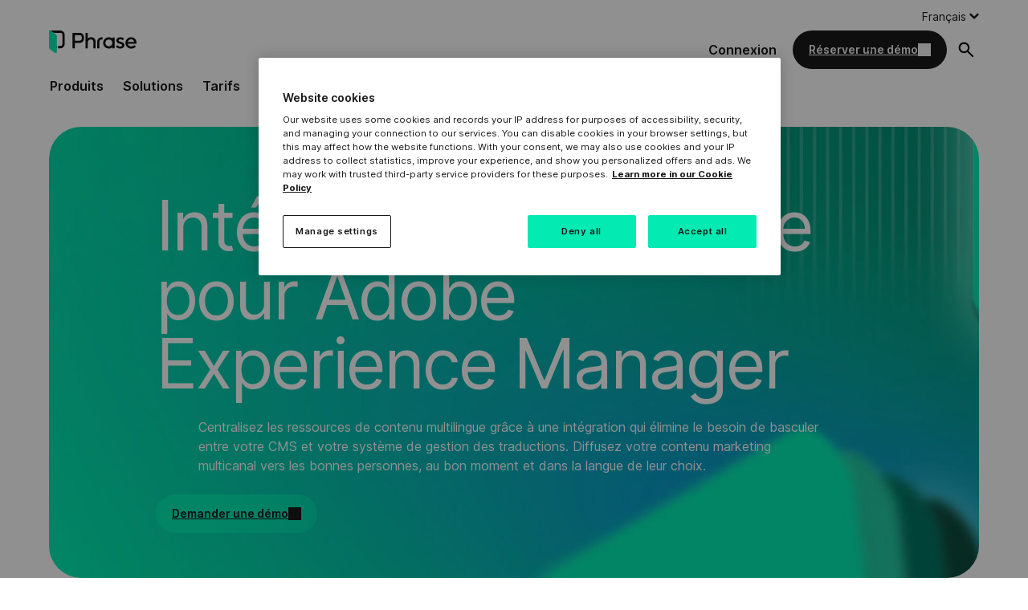

--- FILE ---
content_type: text/html; charset=UTF-8
request_url: https://phrase.com/fr/integrations/aem/
body_size: 24135
content:
<!DOCTYPE html>
<html lang="fr-FR">
<head>
	<meta charset="UTF-8" />
	<meta name="viewport" content="width=device-width, initial-scale=1" />
<meta name='robots' content='index, follow, max-image-preview:large, max-snippet:-1, max-video-preview:-1' />
	<style>img:is([sizes="auto" i], [sizes^="auto," i]) { contain-intrinsic-size: 3000px 1500px }</style>
	<link rel="alternate" hreflang="en" href="https://phrase.com/integrations/aem/" />
<link rel="alternate" hreflang="de" href="https://phrase.com/de/integrations/aem/" />
<link rel="alternate" hreflang="fr" href="https://phrase.com/fr/integrations/aem/" />
<link rel="alternate" hreflang="es" href="https://phrase.com/es/integrations/aem/" />
<link rel="alternate" hreflang="ja" href="https://phrase.com/ja/integrations/aem/" />
<link rel="alternate" hreflang="zh" href="https://phrase.com/zh/integrations/aem/" />
<link rel="alternate" hreflang="x-default" href="https://phrase.com/integrations/aem/" />

	<!-- This site is optimized with the Yoast SEO Premium plugin v26.7 (Yoast SEO v26.7) - https://yoast.com/wordpress/plugins/seo/ -->
	<meta name="description" content="Centralisez votre contenu Web multilingue avec l’intégration de Phrase pour Adobe Experience Manager et diffusez votre contenu marketing dans le monde entier." />
	<link rel="canonical" href="https://phrase.com/fr/integrations/aem/" />
	<meta property="og:locale" content="fr_FR" />
	<meta property="og:type" content="article" />
	<meta property="og:title" content="Intégration AEM" />
	<meta property="og:description" content="Centralisez votre contenu Web multilingue avec l’intégration de Phrase pour Adobe Experience Manager et diffusez votre contenu marketing dans le monde entier." />
	<meta property="og:url" content="https://phrase.com/fr/integrations/aem/" />
	<meta property="og:site_name" content="Phrase" />
	<meta property="article:publisher" content="https://www.facebook.com/PhrasePlatform/" />
	<meta property="article:modified_time" content="2025-10-06T07:19:50+00:00" />
	<meta property="og:image" content="https://phrase.com/wp-content/uploads/2022/08/Campaign_launch.png" />
	<meta name="twitter:card" content="summary_large_image" />
	<meta name="twitter:site" content="@PhrasePlatform" />
	<script type="application/ld+json" class="yoast-schema-graph">{"@context":"https://schema.org","@graph":[{"@type":"WebPage","@id":"https://phrase.com/fr/integrations/aem/","url":"https://phrase.com/fr/integrations/aem/","name":"Adobe Experience Manager + intégration Phrase | Phrase","isPartOf":{"@id":"https://phrase.com/fr/#website"},"primaryImageOfPage":{"@id":"https://phrase.com/fr/integrations/aem/#primaryimage"},"image":{"@id":"https://phrase.com/fr/integrations/aem/#primaryimage"},"thumbnailUrl":"https://phrase.com/wp-content/uploads/2022/08/Campaign_launch.png","datePublished":"2022-08-19T11:13:26+00:00","dateModified":"2025-10-06T07:19:50+00:00","description":"Centralisez votre contenu Web multilingue avec l’intégration de Phrase pour Adobe Experience Manager et diffusez votre contenu marketing dans le monde entier.","breadcrumb":{"@id":"https://phrase.com/fr/integrations/aem/#breadcrumb"},"inLanguage":"fr-FR","potentialAction":[{"@type":"ReadAction","target":["https://phrase.com/fr/integrations/aem/"]}]},{"@type":"ImageObject","inLanguage":"fr-FR","@id":"https://phrase.com/fr/integrations/aem/#primaryimage","url":"https://phrase.com/wp-content/uploads/2022/08/Campaign_launch.png","contentUrl":"https://phrase.com/wp-content/uploads/2022/08/Campaign_launch.png"},{"@type":"BreadcrumbList","@id":"https://phrase.com/fr/integrations/aem/#breadcrumb","itemListElement":[{"@type":"ListItem","position":1,"name":"Home","item":"https://phrase.com/fr/"},{"@type":"ListItem","position":2,"name":"Intégrations","item":"https://phrase.com/fr/integrations/"},{"@type":"ListItem","position":3,"name":"Intégration AEM"}]},{"@type":"WebSite","@id":"https://phrase.com/fr/#website","url":"https://phrase.com/fr/","name":"Phrase","description":"Localization and translation software","publisher":{"@id":"https://phrase.com/fr/#organization"},"potentialAction":[{"@type":"SearchAction","target":{"@type":"EntryPoint","urlTemplate":"https://phrase.com/fr/?s={search_term_string}"},"query-input":{"@type":"PropertyValueSpecification","valueRequired":true,"valueName":"search_term_string"}}],"inLanguage":"fr-FR"},{"@type":"Organization","@id":"https://phrase.com/fr/#organization","name":"Phrase","url":"https://phrase.com/fr/","logo":{"@type":"ImageObject","inLanguage":"fr-FR","@id":"https://phrase.com/fr/#/schema/logo/image/","url":"https://phrase.com/wp-content/uploads/2023/03/phrase_logo_symbol_default_black.png","contentUrl":"https://phrase.com/wp-content/uploads/2023/03/phrase_logo_symbol_default_black.png","width":138,"height":200,"caption":"Phrase"},"image":{"@id":"https://phrase.com/fr/#/schema/logo/image/"},"sameAs":["https://www.facebook.com/PhrasePlatform/","https://x.com/PhrasePlatform","https://www.youtube.com/@phraseplatform","https://www.linkedin.com/company/phraseplatform","https://www.instagram.com/phrase_platform/"],"description":"A world leader in translation technology. Phrase automates, manages, and translates content for deeper customer connections and faster business growth.","legalName":"Phrase a.s","foundingDate":"2012-04-01","numberOfEmployees":{"@type":"QuantitativeValue","minValue":"201","maxValue":"500"}}]}</script>
	<!-- / Yoast SEO Premium plugin. -->


<title>Adobe Experience Manager + intégration Phrase | Phrase</title>
<link rel='dns-prefetch' href='//www.googletagmanager.com' />
<link rel='preconnect' href='https://cookie-cdn.cookiepro.com' />
<link rel='preconnect' href='https://oxaewmwfp6.kameleoon.io' />
<link rel='preload' href='/wp-content/themes/phrase/assets/fonts/inter-latin-oblique-0deg-10deg-200-700.woff2' as='font' type='font/woff2' crossorigin />
<link rel='preload' href='/wp-content/themes/phrase/dist/app-refresh.css?ver=1768311530' as='style' />
<link rel='preload' href='https://phrase.com/wp-content/plugins/phrase-com-blocks/assets/dist/vendor/glide.js?ver=db31731bc74ca36c0c61' as='script' />
<link rel='preload' href='https://phrase.com/wp-content/plugins/phrase-com-blocks/assets/dist/blocks/image-carousel-block-view.js?ver=82fa592c78f878dbed76' as='script' />
<link rel='preload' href='https://phrase.com/wp-content/plugins/phrase-com-blocks/assets/dist/blocks/testimonials-block-view.js?ver=1110c0249ece1934e885' as='script' />
<link rel='preload' href='https://phrase.com/wp-content/plugins/sitepress-multilingual-cms/res/js/cookies/language-cookie.js?ver=486900' as='script' />
<link rel='preload' href='/wp-content/themes/phrase/dist/app-refresh.js?ver=1768311530' as='script' />
<script type="text/javascript">
// Duration in milliseconds to wait while the Kameleoon application file is loaded
var kameleoonLoadingTimeout = 1000;
window.kameleoonQueue = window.kameleoonQueue || [];
window.kameleoonStartLoadTime = new Date().getTime();
if (! document.getElementById("kameleoonLoadingStyleSheet") && ! window.kameleoonDisplayPageTimeOut) {
	var kameleoonS = document.getElementsByTagName("script")[0];
	var kameleoonCc = "* { visibility: hidden !important; background-image: none !important; }";
	var kameleoonStn = document.createElement("style");
	kameleoonStn.type = "text/css";
	kameleoonStn.id = "kameleoonLoadingStyleSheet";
	if (kameleoonStn.styleSheet) {
		kameleoonStn.styleSheet.cssText = kameleoonCc;
	} else {
		kameleoonStn.appendChild(document.createTextNode(kameleoonCc));
	}
	kameleoonS.parentNode.insertBefore(kameleoonStn, kameleoonS);
	window.kameleoonDisplayPage = function(fromEngine) {
		if (!fromEngine) {
			window.kameleoonTimeout = true;
		}
		if (kameleoonStn.parentNode) {
			kameleoonStn.parentNode.removeChild(kameleoonStn);
		}
	};
	window.kameleoonDisplayPageTimeOut = window.setTimeout(window.kameleoonDisplayPage, kameleoonLoadingTimeout);
}
</script>
<script type="text/javascript" src="//oxaewmwfp6.kameleoon.io/engine.js" async="true" fetchpriority="high"></script>
	<style id='wp-block-heading-inline-css'>
h1.has-background,h2.has-background,h3.has-background,h4.has-background,h5.has-background,h6.has-background{padding:1.25em 2.375em}h1.has-text-align-left[style*=writing-mode]:where([style*=vertical-lr]),h1.has-text-align-right[style*=writing-mode]:where([style*=vertical-rl]),h2.has-text-align-left[style*=writing-mode]:where([style*=vertical-lr]),h2.has-text-align-right[style*=writing-mode]:where([style*=vertical-rl]),h3.has-text-align-left[style*=writing-mode]:where([style*=vertical-lr]),h3.has-text-align-right[style*=writing-mode]:where([style*=vertical-rl]),h4.has-text-align-left[style*=writing-mode]:where([style*=vertical-lr]),h4.has-text-align-right[style*=writing-mode]:where([style*=vertical-rl]),h5.has-text-align-left[style*=writing-mode]:where([style*=vertical-lr]),h5.has-text-align-right[style*=writing-mode]:where([style*=vertical-rl]),h6.has-text-align-left[style*=writing-mode]:where([style*=vertical-lr]),h6.has-text-align-right[style*=writing-mode]:where([style*=vertical-rl]){rotate:180deg}
</style>
<style id='wp-block-paragraph-inline-css'>
.is-small-text{font-size:.875em}.is-regular-text{font-size:1em}.is-large-text{font-size:2.25em}.is-larger-text{font-size:3em}.has-drop-cap:not(:focus):first-letter{float:left;font-size:8.4em;font-style:normal;font-weight:100;line-height:.68;margin:.05em .1em 0 0;text-transform:uppercase}body.rtl .has-drop-cap:not(:focus):first-letter{float:none;margin-left:.1em}p.has-drop-cap.has-background{overflow:hidden}:root :where(p.has-background){padding:1.25em 2.375em}:where(p.has-text-color:not(.has-link-color)) a{color:inherit}p.has-text-align-left[style*="writing-mode:vertical-lr"],p.has-text-align-right[style*="writing-mode:vertical-rl"]{rotate:180deg}
</style>
<style id='wp-block-group-inline-css'>
.wp-block-group{box-sizing:border-box}:where(.wp-block-group.wp-block-group-is-layout-constrained){position:relative}
</style>
<style id='wp-block-button-inline-css'>
.wp-block-button__link{align-content:center;box-sizing:border-box;cursor:pointer;display:inline-block;height:100%;text-align:center;word-break:break-word}.wp-block-button__link.aligncenter{text-align:center}.wp-block-button__link.alignright{text-align:right}:where(.wp-block-button__link){border-radius:9999px;box-shadow:none;padding:calc(.667em + 2px) calc(1.333em + 2px);text-decoration:none}.wp-block-button[style*=text-decoration] .wp-block-button__link{text-decoration:inherit}.wp-block-buttons>.wp-block-button.has-custom-width{max-width:none}.wp-block-buttons>.wp-block-button.has-custom-width .wp-block-button__link{width:100%}.wp-block-buttons>.wp-block-button.has-custom-font-size .wp-block-button__link{font-size:inherit}.wp-block-buttons>.wp-block-button.wp-block-button__width-25{width:calc(25% - var(--wp--style--block-gap, .5em)*.75)}.wp-block-buttons>.wp-block-button.wp-block-button__width-50{width:calc(50% - var(--wp--style--block-gap, .5em)*.5)}.wp-block-buttons>.wp-block-button.wp-block-button__width-75{width:calc(75% - var(--wp--style--block-gap, .5em)*.25)}.wp-block-buttons>.wp-block-button.wp-block-button__width-100{flex-basis:100%;width:100%}.wp-block-buttons.is-vertical>.wp-block-button.wp-block-button__width-25{width:25%}.wp-block-buttons.is-vertical>.wp-block-button.wp-block-button__width-50{width:50%}.wp-block-buttons.is-vertical>.wp-block-button.wp-block-button__width-75{width:75%}.wp-block-button.is-style-squared,.wp-block-button__link.wp-block-button.is-style-squared{border-radius:0}.wp-block-button.no-border-radius,.wp-block-button__link.no-border-radius{border-radius:0!important}:root :where(.wp-block-button .wp-block-button__link.is-style-outline),:root :where(.wp-block-button.is-style-outline>.wp-block-button__link){border:2px solid;padding:.667em 1.333em}:root :where(.wp-block-button .wp-block-button__link.is-style-outline:not(.has-text-color)),:root :where(.wp-block-button.is-style-outline>.wp-block-button__link:not(.has-text-color)){color:currentColor}:root :where(.wp-block-button .wp-block-button__link.is-style-outline:not(.has-background)),:root :where(.wp-block-button.is-style-outline>.wp-block-button__link:not(.has-background)){background-color:initial;background-image:none}
</style>
<style id='wp-block-buttons-inline-css'>
.wp-block-buttons{box-sizing:border-box}.wp-block-buttons.is-vertical{flex-direction:column}.wp-block-buttons.is-vertical>.wp-block-button:last-child{margin-bottom:0}.wp-block-buttons>.wp-block-button{display:inline-block;margin:0}.wp-block-buttons.is-content-justification-left{justify-content:flex-start}.wp-block-buttons.is-content-justification-left.is-vertical{align-items:flex-start}.wp-block-buttons.is-content-justification-center{justify-content:center}.wp-block-buttons.is-content-justification-center.is-vertical{align-items:center}.wp-block-buttons.is-content-justification-right{justify-content:flex-end}.wp-block-buttons.is-content-justification-right.is-vertical{align-items:flex-end}.wp-block-buttons.is-content-justification-space-between{justify-content:space-between}.wp-block-buttons.aligncenter{text-align:center}.wp-block-buttons:not(.is-content-justification-space-between,.is-content-justification-right,.is-content-justification-left,.is-content-justification-center) .wp-block-button.aligncenter{margin-left:auto;margin-right:auto;width:100%}.wp-block-buttons[style*=text-decoration] .wp-block-button,.wp-block-buttons[style*=text-decoration] .wp-block-button__link{text-decoration:inherit}.wp-block-buttons.has-custom-font-size .wp-block-button__link{font-size:inherit}.wp-block-buttons .wp-block-button__link{width:100%}.wp-block-button.aligncenter{text-align:center}
</style>
<style id='wp-block-image-inline-css'>
.wp-block-image>a,.wp-block-image>figure>a{display:inline-block}.wp-block-image img{box-sizing:border-box;height:auto;max-width:100%;vertical-align:bottom}@media not (prefers-reduced-motion){.wp-block-image img.hide{visibility:hidden}.wp-block-image img.show{animation:show-content-image .4s}}.wp-block-image[style*=border-radius] img,.wp-block-image[style*=border-radius]>a{border-radius:inherit}.wp-block-image.has-custom-border img{box-sizing:border-box}.wp-block-image.aligncenter{text-align:center}.wp-block-image.alignfull>a,.wp-block-image.alignwide>a{width:100%}.wp-block-image.alignfull img,.wp-block-image.alignwide img{height:auto;width:100%}.wp-block-image .aligncenter,.wp-block-image .alignleft,.wp-block-image .alignright,.wp-block-image.aligncenter,.wp-block-image.alignleft,.wp-block-image.alignright{display:table}.wp-block-image .aligncenter>figcaption,.wp-block-image .alignleft>figcaption,.wp-block-image .alignright>figcaption,.wp-block-image.aligncenter>figcaption,.wp-block-image.alignleft>figcaption,.wp-block-image.alignright>figcaption{caption-side:bottom;display:table-caption}.wp-block-image .alignleft{float:left;margin:.5em 1em .5em 0}.wp-block-image .alignright{float:right;margin:.5em 0 .5em 1em}.wp-block-image .aligncenter{margin-left:auto;margin-right:auto}.wp-block-image :where(figcaption){margin-bottom:1em;margin-top:.5em}.wp-block-image.is-style-circle-mask img{border-radius:9999px}@supports ((-webkit-mask-image:none) or (mask-image:none)) or (-webkit-mask-image:none){.wp-block-image.is-style-circle-mask img{border-radius:0;-webkit-mask-image:url('data:image/svg+xml;utf8,<svg viewBox="0 0 100 100" xmlns="http://www.w3.org/2000/svg"><circle cx="50" cy="50" r="50"/></svg>');mask-image:url('data:image/svg+xml;utf8,<svg viewBox="0 0 100 100" xmlns="http://www.w3.org/2000/svg"><circle cx="50" cy="50" r="50"/></svg>');mask-mode:alpha;-webkit-mask-position:center;mask-position:center;-webkit-mask-repeat:no-repeat;mask-repeat:no-repeat;-webkit-mask-size:contain;mask-size:contain}}:root :where(.wp-block-image.is-style-rounded img,.wp-block-image .is-style-rounded img){border-radius:9999px}.wp-block-image figure{margin:0}.wp-lightbox-container{display:flex;flex-direction:column;position:relative}.wp-lightbox-container img{cursor:zoom-in}.wp-lightbox-container img:hover+button{opacity:1}.wp-lightbox-container button{align-items:center;-webkit-backdrop-filter:blur(16px) saturate(180%);backdrop-filter:blur(16px) saturate(180%);background-color:#5a5a5a40;border:none;border-radius:4px;cursor:zoom-in;display:flex;height:20px;justify-content:center;opacity:0;padding:0;position:absolute;right:16px;text-align:center;top:16px;width:20px;z-index:100}@media not (prefers-reduced-motion){.wp-lightbox-container button{transition:opacity .2s ease}}.wp-lightbox-container button:focus-visible{outline:3px auto #5a5a5a40;outline:3px auto -webkit-focus-ring-color;outline-offset:3px}.wp-lightbox-container button:hover{cursor:pointer;opacity:1}.wp-lightbox-container button:focus{opacity:1}.wp-lightbox-container button:focus,.wp-lightbox-container button:hover,.wp-lightbox-container button:not(:hover):not(:active):not(.has-background){background-color:#5a5a5a40;border:none}.wp-lightbox-overlay{box-sizing:border-box;cursor:zoom-out;height:100vh;left:0;overflow:hidden;position:fixed;top:0;visibility:hidden;width:100%;z-index:100000}.wp-lightbox-overlay .close-button{align-items:center;cursor:pointer;display:flex;justify-content:center;min-height:40px;min-width:40px;padding:0;position:absolute;right:calc(env(safe-area-inset-right) + 16px);top:calc(env(safe-area-inset-top) + 16px);z-index:5000000}.wp-lightbox-overlay .close-button:focus,.wp-lightbox-overlay .close-button:hover,.wp-lightbox-overlay .close-button:not(:hover):not(:active):not(.has-background){background:none;border:none}.wp-lightbox-overlay .lightbox-image-container{height:var(--wp--lightbox-container-height);left:50%;overflow:hidden;position:absolute;top:50%;transform:translate(-50%,-50%);transform-origin:top left;width:var(--wp--lightbox-container-width);z-index:9999999999}.wp-lightbox-overlay .wp-block-image{align-items:center;box-sizing:border-box;display:flex;height:100%;justify-content:center;margin:0;position:relative;transform-origin:0 0;width:100%;z-index:3000000}.wp-lightbox-overlay .wp-block-image img{height:var(--wp--lightbox-image-height);min-height:var(--wp--lightbox-image-height);min-width:var(--wp--lightbox-image-width);width:var(--wp--lightbox-image-width)}.wp-lightbox-overlay .wp-block-image figcaption{display:none}.wp-lightbox-overlay button{background:none;border:none}.wp-lightbox-overlay .scrim{background-color:#fff;height:100%;opacity:.9;position:absolute;width:100%;z-index:2000000}.wp-lightbox-overlay.active{visibility:visible}@media not (prefers-reduced-motion){.wp-lightbox-overlay.active{animation:turn-on-visibility .25s both}.wp-lightbox-overlay.active img{animation:turn-on-visibility .35s both}.wp-lightbox-overlay.show-closing-animation:not(.active){animation:turn-off-visibility .35s both}.wp-lightbox-overlay.show-closing-animation:not(.active) img{animation:turn-off-visibility .25s both}.wp-lightbox-overlay.zoom.active{animation:none;opacity:1;visibility:visible}.wp-lightbox-overlay.zoom.active .lightbox-image-container{animation:lightbox-zoom-in .4s}.wp-lightbox-overlay.zoom.active .lightbox-image-container img{animation:none}.wp-lightbox-overlay.zoom.active .scrim{animation:turn-on-visibility .4s forwards}.wp-lightbox-overlay.zoom.show-closing-animation:not(.active){animation:none}.wp-lightbox-overlay.zoom.show-closing-animation:not(.active) .lightbox-image-container{animation:lightbox-zoom-out .4s}.wp-lightbox-overlay.zoom.show-closing-animation:not(.active) .lightbox-image-container img{animation:none}.wp-lightbox-overlay.zoom.show-closing-animation:not(.active) .scrim{animation:turn-off-visibility .4s forwards}}@keyframes show-content-image{0%{visibility:hidden}99%{visibility:hidden}to{visibility:visible}}@keyframes turn-on-visibility{0%{opacity:0}to{opacity:1}}@keyframes turn-off-visibility{0%{opacity:1;visibility:visible}99%{opacity:0;visibility:visible}to{opacity:0;visibility:hidden}}@keyframes lightbox-zoom-in{0%{transform:translate(calc((-100vw + var(--wp--lightbox-scrollbar-width))/2 + var(--wp--lightbox-initial-left-position)),calc(-50vh + var(--wp--lightbox-initial-top-position))) scale(var(--wp--lightbox-scale))}to{transform:translate(-50%,-50%) scale(1)}}@keyframes lightbox-zoom-out{0%{transform:translate(-50%,-50%) scale(1);visibility:visible}99%{visibility:visible}to{transform:translate(calc((-100vw + var(--wp--lightbox-scrollbar-width))/2 + var(--wp--lightbox-initial-left-position)),calc(-50vh + var(--wp--lightbox-initial-top-position))) scale(var(--wp--lightbox-scale));visibility:hidden}}
</style>
<style id='wp-block-columns-inline-css'>
.wp-block-columns{align-items:normal!important;box-sizing:border-box;display:flex;flex-wrap:wrap!important}@media (min-width:782px){.wp-block-columns{flex-wrap:nowrap!important}}.wp-block-columns.are-vertically-aligned-top{align-items:flex-start}.wp-block-columns.are-vertically-aligned-center{align-items:center}.wp-block-columns.are-vertically-aligned-bottom{align-items:flex-end}@media (max-width:781px){.wp-block-columns:not(.is-not-stacked-on-mobile)>.wp-block-column{flex-basis:100%!important}}@media (min-width:782px){.wp-block-columns:not(.is-not-stacked-on-mobile)>.wp-block-column{flex-basis:0;flex-grow:1}.wp-block-columns:not(.is-not-stacked-on-mobile)>.wp-block-column[style*=flex-basis]{flex-grow:0}}.wp-block-columns.is-not-stacked-on-mobile{flex-wrap:nowrap!important}.wp-block-columns.is-not-stacked-on-mobile>.wp-block-column{flex-basis:0;flex-grow:1}.wp-block-columns.is-not-stacked-on-mobile>.wp-block-column[style*=flex-basis]{flex-grow:0}:where(.wp-block-columns){margin-bottom:1.75em}:where(.wp-block-columns.has-background){padding:1.25em 2.375em}.wp-block-column{flex-grow:1;min-width:0;overflow-wrap:break-word;word-break:break-word}.wp-block-column.is-vertically-aligned-top{align-self:flex-start}.wp-block-column.is-vertically-aligned-center{align-self:center}.wp-block-column.is-vertically-aligned-bottom{align-self:flex-end}.wp-block-column.is-vertically-aligned-stretch{align-self:stretch}.wp-block-column.is-vertically-aligned-bottom,.wp-block-column.is-vertically-aligned-center,.wp-block-column.is-vertically-aligned-top{width:100%}
</style>
<style id='wp-block-post-content-inline-css'>
.wp-block-post-content{display:flow-root}
</style>
<style id='wp-block-library-inline-css'>
:root{--wp-admin-theme-color:#007cba;--wp-admin-theme-color--rgb:0,124,186;--wp-admin-theme-color-darker-10:#006ba1;--wp-admin-theme-color-darker-10--rgb:0,107,161;--wp-admin-theme-color-darker-20:#005a87;--wp-admin-theme-color-darker-20--rgb:0,90,135;--wp-admin-border-width-focus:2px;--wp-block-synced-color:#7a00df;--wp-block-synced-color--rgb:122,0,223;--wp-bound-block-color:var(--wp-block-synced-color)}@media (min-resolution:192dpi){:root{--wp-admin-border-width-focus:1.5px}}.wp-element-button{cursor:pointer}:root{--wp--preset--font-size--normal:16px;--wp--preset--font-size--huge:42px}:root .has-very-light-gray-background-color{background-color:#eee}:root .has-very-dark-gray-background-color{background-color:#313131}:root .has-very-light-gray-color{color:#eee}:root .has-very-dark-gray-color{color:#313131}:root .has-vivid-green-cyan-to-vivid-cyan-blue-gradient-background{background:linear-gradient(135deg,#00d084,#0693e3)}:root .has-purple-crush-gradient-background{background:linear-gradient(135deg,#34e2e4,#4721fb 50%,#ab1dfe)}:root .has-hazy-dawn-gradient-background{background:linear-gradient(135deg,#faaca8,#dad0ec)}:root .has-subdued-olive-gradient-background{background:linear-gradient(135deg,#fafae1,#67a671)}:root .has-atomic-cream-gradient-background{background:linear-gradient(135deg,#fdd79a,#004a59)}:root .has-nightshade-gradient-background{background:linear-gradient(135deg,#330968,#31cdcf)}:root .has-midnight-gradient-background{background:linear-gradient(135deg,#020381,#2874fc)}.has-regular-font-size{font-size:1em}.has-larger-font-size{font-size:2.625em}.has-normal-font-size{font-size:var(--wp--preset--font-size--normal)}.has-huge-font-size{font-size:var(--wp--preset--font-size--huge)}.has-text-align-center{text-align:center}.has-text-align-left{text-align:left}.has-text-align-right{text-align:right}#end-resizable-editor-section{display:none}.aligncenter{clear:both}.items-justified-left{justify-content:flex-start}.items-justified-center{justify-content:center}.items-justified-right{justify-content:flex-end}.items-justified-space-between{justify-content:space-between}.screen-reader-text{border:0;clip-path:inset(50%);height:1px;margin:-1px;overflow:hidden;padding:0;position:absolute;width:1px;word-wrap:normal!important}.screen-reader-text:focus{background-color:#ddd;clip-path:none;color:#444;display:block;font-size:1em;height:auto;left:5px;line-height:normal;padding:15px 23px 14px;text-decoration:none;top:5px;width:auto;z-index:100000}html :where(.has-border-color){border-style:solid}html :where([style*=border-top-color]){border-top-style:solid}html :where([style*=border-right-color]){border-right-style:solid}html :where([style*=border-bottom-color]){border-bottom-style:solid}html :where([style*=border-left-color]){border-left-style:solid}html :where([style*=border-width]){border-style:solid}html :where([style*=border-top-width]){border-top-style:solid}html :where([style*=border-right-width]){border-right-style:solid}html :where([style*=border-bottom-width]){border-bottom-style:solid}html :where([style*=border-left-width]){border-left-style:solid}html :where(img[class*=wp-image-]){height:auto;max-width:100%}:where(figure){margin:0 0 1em}html :where(.is-position-sticky){--wp-admin--admin-bar--position-offset:var(--wp-admin--admin-bar--height,0px)}@media screen and (max-width:600px){html :where(.is-position-sticky){--wp-admin--admin-bar--position-offset:0px}}
</style>
<style id='global-styles-inline-css'>
:root{--wp--preset--aspect-ratio--square: 1;--wp--preset--aspect-ratio--4-3: 4/3;--wp--preset--aspect-ratio--3-4: 3/4;--wp--preset--aspect-ratio--3-2: 3/2;--wp--preset--aspect-ratio--2-3: 2/3;--wp--preset--aspect-ratio--16-9: 16/9;--wp--preset--aspect-ratio--9-16: 9/16;--wp--preset--color--black: #181818;--wp--preset--color--cyan-bluish-gray: #abb8c3;--wp--preset--color--white: #ffffff;--wp--preset--color--pale-pink: #f78da7;--wp--preset--color--vivid-red: #cf2e2e;--wp--preset--color--luminous-vivid-orange: #ff6900;--wp--preset--color--luminous-vivid-amber: #fcb900;--wp--preset--color--light-green-cyan: #7bdcb5;--wp--preset--color--vivid-green-cyan: #00d084;--wp--preset--color--pale-cyan-blue: #8ed1fc;--wp--preset--color--vivid-cyan-blue: #0693e3;--wp--preset--color--vivid-purple: #9b51e0;--wp--preset--color--white-transparent: rgba(255,255,255,.9);--wp--preset--color--light-neutral: #fafafa;--wp--preset--color--light-grey: #f4f4f4;--wp--preset--color--grey-30: #dfdfdf;--wp--preset--color--phrase-green-30: #88FBE0;--wp--preset--color--phrase-green: #03eab3;--wp--preset--color--phrase-green-90: #0C4A3B;--wp--preset--color--green-10: #ebfffb;--wp--preset--color--green-80: #027361;--wp--preset--color--green-90: #0C4a3b;--wp--preset--color--blue-10: #e5f0f8;--wp--preset--color--blue-30: #93C4FB;--wp--preset--color--blue: #1080fc;--wp--preset--color--blue-70: #054899;--wp--preset--color--blue-80: #05173B;--wp--preset--color--blue-90: #0B2556;--wp--preset--color--indigo: #1A1192;--wp--preset--color--indigo-20: #C4CCF8;--wp--preset--color--indigo-30: #9197F7;--wp--preset--color--purple-20: #ecaae0;--wp--preset--color--purple-30: #F373DD;--wp--preset--color--purple: #881a74;--wp--preset--color--purple-80: #4A0B3E;--wp--preset--color--purple-90: #35051B;--wp--preset--color--red-30: #EF8677;--wp--preset--color--red: #e84831;--wp--preset--color--red-80: #2c100c;--wp--preset--color--red-90: #5C1509;--wp--preset--color--orange-20: #FDD39B;--wp--preset--color--orange: #FFB06F;--wp--preset--color--orange-90: #5D230E;--wp--preset--color--yellow-15: #FFF7B8;--wp--preset--color--yellow: #FFE300;--wp--preset--color--yellow-90: #3D3003;--wp--preset--color--transparent: rgba(255,255,255,0);--wp--preset--gradient--vivid-cyan-blue-to-vivid-purple: linear-gradient(135deg,rgba(6,147,227,1) 0%,rgb(155,81,224) 100%);--wp--preset--gradient--light-green-cyan-to-vivid-green-cyan: linear-gradient(135deg,rgb(122,220,180) 0%,rgb(0,208,130) 100%);--wp--preset--gradient--luminous-vivid-amber-to-luminous-vivid-orange: linear-gradient(135deg,rgba(252,185,0,1) 0%,rgba(255,105,0,1) 100%);--wp--preset--gradient--luminous-vivid-orange-to-vivid-red: linear-gradient(135deg,rgba(255,105,0,1) 0%,rgb(207,46,46) 100%);--wp--preset--gradient--very-light-gray-to-cyan-bluish-gray: linear-gradient(135deg,rgb(238,238,238) 0%,rgb(169,184,195) 100%);--wp--preset--gradient--cool-to-warm-spectrum: linear-gradient(135deg,rgb(74,234,220) 0%,rgb(151,120,209) 20%,rgb(207,42,186) 40%,rgb(238,44,130) 60%,rgb(251,105,98) 80%,rgb(254,248,76) 100%);--wp--preset--gradient--blush-light-purple: linear-gradient(135deg,rgb(255,206,236) 0%,rgb(152,150,240) 100%);--wp--preset--gradient--blush-bordeaux: linear-gradient(135deg,rgb(254,205,165) 0%,rgb(254,45,45) 50%,rgb(107,0,62) 100%);--wp--preset--gradient--luminous-dusk: linear-gradient(135deg,rgb(255,203,112) 0%,rgb(199,81,192) 50%,rgb(65,88,208) 100%);--wp--preset--gradient--pale-ocean: linear-gradient(135deg,rgb(255,245,203) 0%,rgb(182,227,212) 50%,rgb(51,167,181) 100%);--wp--preset--gradient--electric-grass: linear-gradient(135deg,rgb(202,248,128) 0%,rgb(113,206,126) 100%);--wp--preset--gradient--midnight: linear-gradient(135deg,rgb(2,3,129) 0%,rgb(40,116,252) 100%);--wp--preset--gradient--lightblue-to-transparent: linear-gradient( 93deg, rgba( 132, 184, 241, .1 ) 47.74%, rgba( 16, 128, 252, 0 ) 97.15% );--wp--preset--gradient--darkblue-to-transparent: linear-gradient(180deg, #000 1.19%, #112944 49.51%, rgba(255, 255, 255, 0.00) 98.84% );--wp--preset--gradient--grey-to-purple: linear-gradient( 47deg, rgba( 0, 0, 0, 0.35) 20%, rgba( 136, 26, 116, 1 ) 70% );--wp--preset--font-size--small: 0.875rem;--wp--preset--font-size--medium: 1rem;--wp--preset--font-size--large: 1.25rem;--wp--preset--font-size--x-large: clamp(25.014px, 1.563rem + ((1vw - 3.2px) * 1.675), 42px);--wp--preset--font-size--tiny: 0.625rem;--wp--preset--font-size--larger: 1.5rem;--wp--preset--font-size--extra-large: 2rem;--wp--preset--font-size--huge: 2.5rem;--wp--preset--font-size--extra-huge: 4rem;--wp--preset--font-size--gigantic: clamp( 4.6875rem, calc( 4.3625rem + 1.3vw ), 5.5rem );--wp--preset--font-family--inter: 'Inter';--wp--preset--spacing--20: 1.25rem;--wp--preset--spacing--30: 0.67rem;--wp--preset--spacing--40: clamp( 1.25rem, calc( 0.5rem + 2.5vw ), 2.5rem );--wp--preset--spacing--50: 1.5rem;--wp--preset--spacing--60: 2.25rem;--wp--preset--spacing--70: clamp(1.25rem, calc(0rem + 5vw), 4.375rem);--wp--preset--spacing--80: clamp( 2.5rem, calc( 1rem + 5vw ), 5rem );--wp--preset--spacing--8: 0.5rem;--wp--preset--spacing--10: 0.625rem;--wp--preset--spacing--16: 1rem;--wp--preset--spacing--24: 1.5rem;--wp--preset--spacing--32: 2rem;--wp--preset--spacing--45: clamp(1.25rem, calc(0.625rem + 2.5vw), 2.8125rem);--wp--preset--spacing--56: clamp( 2rem, calc( 1.1rem + 3vw ), 3.5rem );--wp--preset--spacing--110: clamp(1.25rem, calc(-1rem + 9vw), 6.875rem);--wp--preset--spacing--120: clamp( 1.25rem, calc( -2.5rem + 12.5vw ), 7.5rem );--wp--preset--shadow--natural: 6px 6px 9px rgba(0, 0, 0, 0.2);--wp--preset--shadow--deep: 12px 12px 50px rgba(0, 0, 0, 0.4);--wp--preset--shadow--sharp: 6px 6px 0px rgba(0, 0, 0, 0.2);--wp--preset--shadow--outlined: 6px 6px 0px -3px rgba(255, 255, 255, 1), 6px 6px rgba(0, 0, 0, 1);--wp--preset--shadow--crisp: 6px 6px 0px rgba(0, 0, 0, 1);--wp--custom--border-radius--small: 0.625rem;--wp--custom--border-radius--medium: 1.5rem;--wp--custom--border-radius--large: clamp( 1.5rem, calc( 0.9rem + 2vw ), 2.5rem );--wp--custom--border-radius--large-inner: 2rem;}.wp-block-buttons{--wp--preset--font-size--small: 0.875rem;--wp--preset--font-size--large: 1.25rem;}:root { --wp--style--global--content-size: 778px;--wp--style--global--wide-size: 1334px; }:where(body) { margin: 0; }.wp-site-blocks { padding-top: var(--wp--style--root--padding-top); padding-bottom: var(--wp--style--root--padding-bottom); }.has-global-padding { padding-right: var(--wp--style--root--padding-right); padding-left: var(--wp--style--root--padding-left); }.has-global-padding > .alignfull { margin-right: calc(var(--wp--style--root--padding-right) * -1); margin-left: calc(var(--wp--style--root--padding-left) * -1); }.has-global-padding :where(:not(.alignfull.is-layout-flow) > .has-global-padding:not(.wp-block-block, .alignfull)) { padding-right: 0; padding-left: 0; }.has-global-padding :where(:not(.alignfull.is-layout-flow) > .has-global-padding:not(.wp-block-block, .alignfull)) > .alignfull { margin-left: 0; margin-right: 0; }.wp-site-blocks > .alignleft { float: left; margin-right: 2em; }.wp-site-blocks > .alignright { float: right; margin-left: 2em; }.wp-site-blocks > .aligncenter { justify-content: center; margin-left: auto; margin-right: auto; }:where(.wp-site-blocks) > * { margin-block-start: var(--wp--preset--spacing--16); margin-block-end: 0; }:where(.wp-site-blocks) > :first-child { margin-block-start: 0; }:where(.wp-site-blocks) > :last-child { margin-block-end: 0; }:root { --wp--style--block-gap: var(--wp--preset--spacing--16); }:root :where(.is-layout-flow) > :first-child{margin-block-start: 0;}:root :where(.is-layout-flow) > :last-child{margin-block-end: 0;}:root :where(.is-layout-flow) > *{margin-block-start: var(--wp--preset--spacing--16);margin-block-end: 0;}:root :where(.is-layout-constrained) > :first-child{margin-block-start: 0;}:root :where(.is-layout-constrained) > :last-child{margin-block-end: 0;}:root :where(.is-layout-constrained) > *{margin-block-start: var(--wp--preset--spacing--16);margin-block-end: 0;}:root :where(.is-layout-flex){gap: var(--wp--preset--spacing--16);}:root :where(.is-layout-grid){gap: var(--wp--preset--spacing--16);}.is-layout-flow > .alignleft{float: left;margin-inline-start: 0;margin-inline-end: 2em;}.is-layout-flow > .alignright{float: right;margin-inline-start: 2em;margin-inline-end: 0;}.is-layout-flow > .aligncenter{margin-left: auto !important;margin-right: auto !important;}.is-layout-constrained > .alignleft{float: left;margin-inline-start: 0;margin-inline-end: 2em;}.is-layout-constrained > .alignright{float: right;margin-inline-start: 2em;margin-inline-end: 0;}.is-layout-constrained > .aligncenter{margin-left: auto !important;margin-right: auto !important;}.is-layout-constrained > :where(:not(.alignleft):not(.alignright):not(.alignfull)){max-width: var(--wp--style--global--content-size);margin-left: auto !important;margin-right: auto !important;}.is-layout-constrained > .alignwide{max-width: var(--wp--style--global--wide-size);}body .is-layout-flex{display: flex;}.is-layout-flex{flex-wrap: wrap;align-items: center;}.is-layout-flex > :is(*, div){margin: 0;}body .is-layout-grid{display: grid;}.is-layout-grid > :is(*, div){margin: 0;}body{background-color: var(--wp--preset--color--white);color: var(--wp--preset--color--black);font-family: var(--wp--preset--font-family--inter);font-size: var(--wp--preset--font-size--medium);font-style: normal;font-weight: 400;line-height: 1.5;--wp--style--root--padding-top: 0;--wp--style--root--padding-right: 53px;--wp--style--root--padding-bottom: 0;--wp--style--root--padding-left: 53px;}a:where(:not(.wp-element-button)){color: var(--wp--preset--color--blue);text-decoration: underline;}:root :where(a:where(:not(.wp-element-button)):hover){text-decoration: none;}:root :where(a:where(:not(.wp-element-button)):focus){text-decoration: none;}:root :where(a:where(:not(.wp-element-button)):active){text-decoration: none;}h1{font-size: var(--wp--preset--font-size--gigantic);font-weight: 400;letter-spacing: -0.1875rem;line-height: 1;}h2{font-size: var(--wp--preset--font-size--huge);font-weight: 400;line-height: 1.2;}h3{font-size: var(--wp--preset--font-size--extra-large);font-weight: 400;line-height: 1.25;}h4{font-size: var(--wp--preset--font-size--large);font-weight: 500;line-height: 1.2;}h5{font-size: var(--wp--preset--font-size--medium);font-weight: 600;line-height: 1.25;}h6{font-size: var(--wp--preset--font-size--tiny);font-weight: 700;line-height: 1.2;}:root :where(.wp-element-button, .wp-block-button__link){background-color: #32373c;border-width: 0;color: #fff;font-family: inherit;font-size: inherit;line-height: inherit;padding: calc(0.667em + 2px) calc(1.333em + 2px);text-decoration: none;}.has-black-color{color: var(--wp--preset--color--black) !important;}.has-cyan-bluish-gray-color{color: var(--wp--preset--color--cyan-bluish-gray) !important;}.has-white-color{color: var(--wp--preset--color--white) !important;}.has-pale-pink-color{color: var(--wp--preset--color--pale-pink) !important;}.has-vivid-red-color{color: var(--wp--preset--color--vivid-red) !important;}.has-luminous-vivid-orange-color{color: var(--wp--preset--color--luminous-vivid-orange) !important;}.has-luminous-vivid-amber-color{color: var(--wp--preset--color--luminous-vivid-amber) !important;}.has-light-green-cyan-color{color: var(--wp--preset--color--light-green-cyan) !important;}.has-vivid-green-cyan-color{color: var(--wp--preset--color--vivid-green-cyan) !important;}.has-pale-cyan-blue-color{color: var(--wp--preset--color--pale-cyan-blue) !important;}.has-vivid-cyan-blue-color{color: var(--wp--preset--color--vivid-cyan-blue) !important;}.has-vivid-purple-color{color: var(--wp--preset--color--vivid-purple) !important;}.has-white-transparent-color{color: var(--wp--preset--color--white-transparent) !important;}.has-light-neutral-color{color: var(--wp--preset--color--light-neutral) !important;}.has-light-grey-color{color: var(--wp--preset--color--light-grey) !important;}.has-grey-30-color{color: var(--wp--preset--color--grey-30) !important;}.has-phrase-green-30-color{color: var(--wp--preset--color--phrase-green-30) !important;}.has-phrase-green-color{color: var(--wp--preset--color--phrase-green) !important;}.has-phrase-green-90-color{color: var(--wp--preset--color--phrase-green-90) !important;}.has-green-10-color{color: var(--wp--preset--color--green-10) !important;}.has-green-80-color{color: var(--wp--preset--color--green-80) !important;}.has-green-90-color{color: var(--wp--preset--color--green-90) !important;}.has-blue-10-color{color: var(--wp--preset--color--blue-10) !important;}.has-blue-30-color{color: var(--wp--preset--color--blue-30) !important;}.has-blue-color{color: var(--wp--preset--color--blue) !important;}.has-blue-70-color{color: var(--wp--preset--color--blue-70) !important;}.has-blue-80-color{color: var(--wp--preset--color--blue-80) !important;}.has-blue-90-color{color: var(--wp--preset--color--blue-90) !important;}.has-indigo-color{color: var(--wp--preset--color--indigo) !important;}.has-indigo-20-color{color: var(--wp--preset--color--indigo-20) !important;}.has-indigo-30-color{color: var(--wp--preset--color--indigo-30) !important;}.has-purple-20-color{color: var(--wp--preset--color--purple-20) !important;}.has-purple-30-color{color: var(--wp--preset--color--purple-30) !important;}.has-purple-color{color: var(--wp--preset--color--purple) !important;}.has-purple-80-color{color: var(--wp--preset--color--purple-80) !important;}.has-purple-90-color{color: var(--wp--preset--color--purple-90) !important;}.has-red-30-color{color: var(--wp--preset--color--red-30) !important;}.has-red-color{color: var(--wp--preset--color--red) !important;}.has-red-80-color{color: var(--wp--preset--color--red-80) !important;}.has-red-90-color{color: var(--wp--preset--color--red-90) !important;}.has-orange-20-color{color: var(--wp--preset--color--orange-20) !important;}.has-orange-color{color: var(--wp--preset--color--orange) !important;}.has-orange-90-color{color: var(--wp--preset--color--orange-90) !important;}.has-yellow-15-color{color: var(--wp--preset--color--yellow-15) !important;}.has-yellow-color{color: var(--wp--preset--color--yellow) !important;}.has-yellow-90-color{color: var(--wp--preset--color--yellow-90) !important;}.has-transparent-color{color: var(--wp--preset--color--transparent) !important;}.has-black-background-color{background-color: var(--wp--preset--color--black) !important;}.has-cyan-bluish-gray-background-color{background-color: var(--wp--preset--color--cyan-bluish-gray) !important;}.has-white-background-color{background-color: var(--wp--preset--color--white) !important;}.has-pale-pink-background-color{background-color: var(--wp--preset--color--pale-pink) !important;}.has-vivid-red-background-color{background-color: var(--wp--preset--color--vivid-red) !important;}.has-luminous-vivid-orange-background-color{background-color: var(--wp--preset--color--luminous-vivid-orange) !important;}.has-luminous-vivid-amber-background-color{background-color: var(--wp--preset--color--luminous-vivid-amber) !important;}.has-light-green-cyan-background-color{background-color: var(--wp--preset--color--light-green-cyan) !important;}.has-vivid-green-cyan-background-color{background-color: var(--wp--preset--color--vivid-green-cyan) !important;}.has-pale-cyan-blue-background-color{background-color: var(--wp--preset--color--pale-cyan-blue) !important;}.has-vivid-cyan-blue-background-color{background-color: var(--wp--preset--color--vivid-cyan-blue) !important;}.has-vivid-purple-background-color{background-color: var(--wp--preset--color--vivid-purple) !important;}.has-white-transparent-background-color{background-color: var(--wp--preset--color--white-transparent) !important;}.has-light-neutral-background-color{background-color: var(--wp--preset--color--light-neutral) !important;}.has-light-grey-background-color{background-color: var(--wp--preset--color--light-grey) !important;}.has-grey-30-background-color{background-color: var(--wp--preset--color--grey-30) !important;}.has-phrase-green-30-background-color{background-color: var(--wp--preset--color--phrase-green-30) !important;}.has-phrase-green-background-color{background-color: var(--wp--preset--color--phrase-green) !important;}.has-phrase-green-90-background-color{background-color: var(--wp--preset--color--phrase-green-90) !important;}.has-green-10-background-color{background-color: var(--wp--preset--color--green-10) !important;}.has-green-80-background-color{background-color: var(--wp--preset--color--green-80) !important;}.has-green-90-background-color{background-color: var(--wp--preset--color--green-90) !important;}.has-blue-10-background-color{background-color: var(--wp--preset--color--blue-10) !important;}.has-blue-30-background-color{background-color: var(--wp--preset--color--blue-30) !important;}.has-blue-background-color{background-color: var(--wp--preset--color--blue) !important;}.has-blue-70-background-color{background-color: var(--wp--preset--color--blue-70) !important;}.has-blue-80-background-color{background-color: var(--wp--preset--color--blue-80) !important;}.has-blue-90-background-color{background-color: var(--wp--preset--color--blue-90) !important;}.has-indigo-background-color{background-color: var(--wp--preset--color--indigo) !important;}.has-indigo-20-background-color{background-color: var(--wp--preset--color--indigo-20) !important;}.has-indigo-30-background-color{background-color: var(--wp--preset--color--indigo-30) !important;}.has-purple-20-background-color{background-color: var(--wp--preset--color--purple-20) !important;}.has-purple-30-background-color{background-color: var(--wp--preset--color--purple-30) !important;}.has-purple-background-color{background-color: var(--wp--preset--color--purple) !important;}.has-purple-80-background-color{background-color: var(--wp--preset--color--purple-80) !important;}.has-purple-90-background-color{background-color: var(--wp--preset--color--purple-90) !important;}.has-red-30-background-color{background-color: var(--wp--preset--color--red-30) !important;}.has-red-background-color{background-color: var(--wp--preset--color--red) !important;}.has-red-80-background-color{background-color: var(--wp--preset--color--red-80) !important;}.has-red-90-background-color{background-color: var(--wp--preset--color--red-90) !important;}.has-orange-20-background-color{background-color: var(--wp--preset--color--orange-20) !important;}.has-orange-background-color{background-color: var(--wp--preset--color--orange) !important;}.has-orange-90-background-color{background-color: var(--wp--preset--color--orange-90) !important;}.has-yellow-15-background-color{background-color: var(--wp--preset--color--yellow-15) !important;}.has-yellow-background-color{background-color: var(--wp--preset--color--yellow) !important;}.has-yellow-90-background-color{background-color: var(--wp--preset--color--yellow-90) !important;}.has-transparent-background-color{background-color: var(--wp--preset--color--transparent) !important;}.has-black-border-color{border-color: var(--wp--preset--color--black) !important;}.has-cyan-bluish-gray-border-color{border-color: var(--wp--preset--color--cyan-bluish-gray) !important;}.has-white-border-color{border-color: var(--wp--preset--color--white) !important;}.has-pale-pink-border-color{border-color: var(--wp--preset--color--pale-pink) !important;}.has-vivid-red-border-color{border-color: var(--wp--preset--color--vivid-red) !important;}.has-luminous-vivid-orange-border-color{border-color: var(--wp--preset--color--luminous-vivid-orange) !important;}.has-luminous-vivid-amber-border-color{border-color: var(--wp--preset--color--luminous-vivid-amber) !important;}.has-light-green-cyan-border-color{border-color: var(--wp--preset--color--light-green-cyan) !important;}.has-vivid-green-cyan-border-color{border-color: var(--wp--preset--color--vivid-green-cyan) !important;}.has-pale-cyan-blue-border-color{border-color: var(--wp--preset--color--pale-cyan-blue) !important;}.has-vivid-cyan-blue-border-color{border-color: var(--wp--preset--color--vivid-cyan-blue) !important;}.has-vivid-purple-border-color{border-color: var(--wp--preset--color--vivid-purple) !important;}.has-white-transparent-border-color{border-color: var(--wp--preset--color--white-transparent) !important;}.has-light-neutral-border-color{border-color: var(--wp--preset--color--light-neutral) !important;}.has-light-grey-border-color{border-color: var(--wp--preset--color--light-grey) !important;}.has-grey-30-border-color{border-color: var(--wp--preset--color--grey-30) !important;}.has-phrase-green-30-border-color{border-color: var(--wp--preset--color--phrase-green-30) !important;}.has-phrase-green-border-color{border-color: var(--wp--preset--color--phrase-green) !important;}.has-phrase-green-90-border-color{border-color: var(--wp--preset--color--phrase-green-90) !important;}.has-green-10-border-color{border-color: var(--wp--preset--color--green-10) !important;}.has-green-80-border-color{border-color: var(--wp--preset--color--green-80) !important;}.has-green-90-border-color{border-color: var(--wp--preset--color--green-90) !important;}.has-blue-10-border-color{border-color: var(--wp--preset--color--blue-10) !important;}.has-blue-30-border-color{border-color: var(--wp--preset--color--blue-30) !important;}.has-blue-border-color{border-color: var(--wp--preset--color--blue) !important;}.has-blue-70-border-color{border-color: var(--wp--preset--color--blue-70) !important;}.has-blue-80-border-color{border-color: var(--wp--preset--color--blue-80) !important;}.has-blue-90-border-color{border-color: var(--wp--preset--color--blue-90) !important;}.has-indigo-border-color{border-color: var(--wp--preset--color--indigo) !important;}.has-indigo-20-border-color{border-color: var(--wp--preset--color--indigo-20) !important;}.has-indigo-30-border-color{border-color: var(--wp--preset--color--indigo-30) !important;}.has-purple-20-border-color{border-color: var(--wp--preset--color--purple-20) !important;}.has-purple-30-border-color{border-color: var(--wp--preset--color--purple-30) !important;}.has-purple-border-color{border-color: var(--wp--preset--color--purple) !important;}.has-purple-80-border-color{border-color: var(--wp--preset--color--purple-80) !important;}.has-purple-90-border-color{border-color: var(--wp--preset--color--purple-90) !important;}.has-red-30-border-color{border-color: var(--wp--preset--color--red-30) !important;}.has-red-border-color{border-color: var(--wp--preset--color--red) !important;}.has-red-80-border-color{border-color: var(--wp--preset--color--red-80) !important;}.has-red-90-border-color{border-color: var(--wp--preset--color--red-90) !important;}.has-orange-20-border-color{border-color: var(--wp--preset--color--orange-20) !important;}.has-orange-border-color{border-color: var(--wp--preset--color--orange) !important;}.has-orange-90-border-color{border-color: var(--wp--preset--color--orange-90) !important;}.has-yellow-15-border-color{border-color: var(--wp--preset--color--yellow-15) !important;}.has-yellow-border-color{border-color: var(--wp--preset--color--yellow) !important;}.has-yellow-90-border-color{border-color: var(--wp--preset--color--yellow-90) !important;}.has-transparent-border-color{border-color: var(--wp--preset--color--transparent) !important;}.has-vivid-cyan-blue-to-vivid-purple-gradient-background{background: var(--wp--preset--gradient--vivid-cyan-blue-to-vivid-purple) !important;}.has-light-green-cyan-to-vivid-green-cyan-gradient-background{background: var(--wp--preset--gradient--light-green-cyan-to-vivid-green-cyan) !important;}.has-luminous-vivid-amber-to-luminous-vivid-orange-gradient-background{background: var(--wp--preset--gradient--luminous-vivid-amber-to-luminous-vivid-orange) !important;}.has-luminous-vivid-orange-to-vivid-red-gradient-background{background: var(--wp--preset--gradient--luminous-vivid-orange-to-vivid-red) !important;}.has-very-light-gray-to-cyan-bluish-gray-gradient-background{background: var(--wp--preset--gradient--very-light-gray-to-cyan-bluish-gray) !important;}.has-cool-to-warm-spectrum-gradient-background{background: var(--wp--preset--gradient--cool-to-warm-spectrum) !important;}.has-blush-light-purple-gradient-background{background: var(--wp--preset--gradient--blush-light-purple) !important;}.has-blush-bordeaux-gradient-background{background: var(--wp--preset--gradient--blush-bordeaux) !important;}.has-luminous-dusk-gradient-background{background: var(--wp--preset--gradient--luminous-dusk) !important;}.has-pale-ocean-gradient-background{background: var(--wp--preset--gradient--pale-ocean) !important;}.has-electric-grass-gradient-background{background: var(--wp--preset--gradient--electric-grass) !important;}.has-midnight-gradient-background{background: var(--wp--preset--gradient--midnight) !important;}.has-lightblue-to-transparent-gradient-background{background: var(--wp--preset--gradient--lightblue-to-transparent) !important;}.has-darkblue-to-transparent-gradient-background{background: var(--wp--preset--gradient--darkblue-to-transparent) !important;}.has-grey-to-purple-gradient-background{background: var(--wp--preset--gradient--grey-to-purple) !important;}.has-small-font-size{font-size: var(--wp--preset--font-size--small) !important;}.has-medium-font-size{font-size: var(--wp--preset--font-size--medium) !important;}.has-large-font-size{font-size: var(--wp--preset--font-size--large) !important;}.has-x-large-font-size{font-size: var(--wp--preset--font-size--x-large) !important;}.has-tiny-font-size{font-size: var(--wp--preset--font-size--tiny) !important;}.has-larger-font-size{font-size: var(--wp--preset--font-size--larger) !important;}.has-extra-large-font-size{font-size: var(--wp--preset--font-size--extra-large) !important;}.has-huge-font-size{font-size: var(--wp--preset--font-size--huge) !important;}.has-extra-huge-font-size{font-size: var(--wp--preset--font-size--extra-huge) !important;}.has-gigantic-font-size{font-size: var(--wp--preset--font-size--gigantic) !important;}.has-inter-font-family{font-family: var(--wp--preset--font-family--inter) !important;}.wp-block-buttons.has-small-font-size{font-size: var(--wp--preset--font-size--small) !important;}.wp-block-buttons.has-large-font-size{font-size: var(--wp--preset--font-size--large) !important;}p.btn-group + p {
	margin-top: 16px;
}

p.btn-group[style*="text-align: center"] {
	justify-content: center;
}

.pxblock--badges.justify-content--center img {
	margin: 0 auto;
}

html:is([lang="ja"], [lang="zh-CN"] ) .pxblock--hero h1,
html:is([lang="ja"], [lang="zh-CN"] ) .pxblock--tertiary-hero h1 {
	word-break: keep-all;
	overflow-wrap: break-word;
}

html:is([lang="ja"], [lang="zh-CN"] ) .pxblock--hero h1,
html:is([lang="ja"], [lang="zh-CN"] ) .pxblock--tertiary-hero h1 {
	font-size: clamp(50px,7vw,60px);
}

html:is([lang="ja"], [lang="zh-CN"] ) .pxblock--hero h1.secondary,
html:is([lang="ja"], [lang="zh-CN"] ) .pxblock--tertiary-hero h1.secondary {
	font-size: clamp(32px,7vw,40px);
}

.btn:hover,
.wp-block-button .wp-block-button__link:hover {
	box-shadow: none !important;
}

.pxblock--text .wp-block-presto-player-reusable-edit {
	margin-bottom: 16px;
}

.hs-form-checkbox-display input[type="checkbox"] {
			float: left;
}

.hs-form-checkbox-display > span {
			display: block;
			margin-left: 20px;
}

.wp-block-phrase-com-video-cover__image, .wp-block-phrase-com-video-cover__video {
	opacity: 0;
}

.hbspt-form fieldset legend.hs-field-desc {
	font-size: 12px;
}

.nowrap {
	white-space: nowrap;
}

.wp-block-phrase-com-newsflash__image picture {
	display: contents;
}

@media (min-width: 1024px) {
    html:is([lang="zh-CN"]) .site-header__nav .nav-items > li.menu-item-has-children:before {
        width: 50px;
    }
}

.wp-block-phrase-com-masked-media-cover + .wp-block-group {
	z-index: 1;
}

.wp-block-wearerequired-tabs.is-style-left-aligned .wp-block-wearerequired-tabs__tab.is-active:before, .wp-block-wearerequired-tabs.is-style-left-aligned .wp-block-wearerequired-tabs__tab:hover:before, .wp-block-wearerequired-tabs.is-style-left-aligned .wp-block-wearerequired-tabs__tab[aria-selected=true]:before, .wp-block-wearerequired-tabs.is-style-left-aligned-shadow .wp-block-wearerequired-tabs__tab.is-active:before, .wp-block-wearerequired-tabs.is-style-left-aligned-shadow .wp-block-wearerequired-tabs__tab:hover:before, .wp-block-wearerequired-tabs.is-style-left-aligned-shadow .wp-block-wearerequired-tabs__tab[aria-selected=true]:before {
	max-width: 165px;
}

@media (min-width: 1024px) {
	.menu--no-max-width {
		max-width: none !important;
	}
}

.wp-block-group.is-style-header-hero {
	padding-bottom: var(--wp--preset--spacing--56) !important;
	padding-top: var(--wp--preset--spacing--80) !important;
}

.wp-block-group.is-style-header-hero:has(.yoast-breadcrumbs) {
		padding-top: var(--wp--preset--spacing--40) !important;
}

@media screen and ( max-width: 800px ) {
	.wp-block-phrase-com-masked-media-cover br {
		display: none;
	}
}

.wp-block-phrase-com-masked-media-cover__inner p:not(:has(br)),
.is-style-header-hero p:not(:has(br)) {
	max-width: 600px;
}

@media screen and (min-width: 800px) {
	.wp-block-phrase-com-newsflash--above-video-cover+.wp-block-phrase-com-video-cover {
		margin-block-start: 0 !important;
	}
}
:root :where(.wp-block-columns-is-layout-flow) > :first-child{margin-block-start: 0;}:root :where(.wp-block-columns-is-layout-flow) > :last-child{margin-block-end: 0;}:root :where(.wp-block-columns-is-layout-flow) > *{margin-block-start: var(--wp--preset--spacing--16);margin-block-end: 0;}:root :where(.wp-block-columns-is-layout-constrained) > :first-child{margin-block-start: 0;}:root :where(.wp-block-columns-is-layout-constrained) > :last-child{margin-block-end: 0;}:root :where(.wp-block-columns-is-layout-constrained) > *{margin-block-start: var(--wp--preset--spacing--16);margin-block-end: 0;}:root :where(.wp-block-columns-is-layout-flex){gap: var(--wp--preset--spacing--16);}:root :where(.wp-block-columns-is-layout-grid){gap: var(--wp--preset--spacing--16);}
:root :where(.wp-block-buttons-is-layout-flow) > :first-child{margin-block-start: 0;}:root :where(.wp-block-buttons-is-layout-flow) > :last-child{margin-block-end: 0;}:root :where(.wp-block-buttons-is-layout-flow) > *{margin-block-start: var(--wp--preset--spacing--8);margin-block-end: 0;}:root :where(.wp-block-buttons-is-layout-constrained) > :first-child{margin-block-start: 0;}:root :where(.wp-block-buttons-is-layout-constrained) > :last-child{margin-block-end: 0;}:root :where(.wp-block-buttons-is-layout-constrained) > *{margin-block-start: var(--wp--preset--spacing--8);margin-block-end: 0;}:root :where(.wp-block-buttons-is-layout-flex){gap: var(--wp--preset--spacing--8);}:root :where(.wp-block-buttons-is-layout-grid){gap: var(--wp--preset--spacing--8);}
</style>
<style id='core-block-supports-inline-css'>
.wp-elements-4dc82317958ef5e9b154507a51ac2cda a:where(:not(.wp-element-button)){color:var(--wp--preset--color--white);}.wp-container-core-group-is-layout-12dd3699 > :where(:not(.alignleft):not(.alignright):not(.alignfull)){margin-left:0 !important;}.wp-container-core-buttons-is-layout-fc4fd283{justify-content:flex-start;}.wp-container-core-group-is-layout-4513c74a > :where(:not(.alignleft):not(.alignright):not(.alignfull)){max-width:66%;margin-left:0 !important;margin-right:auto !important;}.wp-container-core-group-is-layout-4513c74a > .alignwide{max-width:66%;}.wp-container-core-group-is-layout-4513c74a .alignfull{max-width:none;}.wp-container-core-columns-is-layout-28f84493{flex-wrap:nowrap;}.wp-container-core-buttons-is-layout-a89b3969{justify-content:center;}.wp-elements-b51088383b67306b35365dcab0181acb a:where(:not(.wp-element-button)){color:var(--wp--preset--color--blue);}.wp-container-core-group-is-layout-ce155fab{flex-direction:column;align-items:center;}.wp-elements-8c2d4bd7871bde47054352353136b315 a:where(:not(.wp-element-button)){color:var(--wp--preset--color--purple);}.wp-elements-db024f60b39527581bbeaca8790369d2 a:where(:not(.wp-element-button)){color:var(--wp--preset--color--purple);}.wp-elements-a8fe915f63e9b99191def15ac6af960a a:where(:not(.wp-element-button)){color:var(--wp--preset--color--purple);}.wp-elements-90fea4a31fcb04e4f1fc84672bd08355 a:where(:not(.wp-element-button)){color:var(--wp--preset--color--purple);}.wp-container-core-columns-is-layout-12d6d694{flex-wrap:nowrap;gap:0 2em;}.wp-elements-97b22cd1c8402f2ad8835f31f1ad43d9 a:where(:not(.wp-element-button)){color:var(--wp--preset--color--red-90);}.wp-elements-5bccb653ba1a504dd2551d3796e74365 a:where(:not(.wp-element-button)){color:var(--wp--preset--color--black);}.wp-elements-69b96730de0aa400d547bc49c404b8cd a:where(:not(.wp-element-button)){color:var(--wp--preset--color--black);}
</style>
<style id='wp-block-template-skip-link-inline-css'>

		.skip-link.screen-reader-text {
			border: 0;
			clip-path: inset(50%);
			height: 1px;
			margin: -1px;
			overflow: hidden;
			padding: 0;
			position: absolute !important;
			width: 1px;
			word-wrap: normal !important;
		}

		.skip-link.screen-reader-text:focus {
			background-color: #eee;
			clip-path: none;
			color: #444;
			display: block;
			font-size: 1em;
			height: auto;
			left: 5px;
			line-height: normal;
			padding: 15px 23px 14px;
			text-decoration: none;
			top: 5px;
			width: auto;
			z-index: 100000;
		}
</style>
<link rel='stylesheet' id='phrase-theme-css' href='https://phrase.com/wp-content/themes/phrase/dist/app-refresh.css?ver=1768311530' media='all' />
<style id='block-visibility-screen-size-styles-inline-css'>
/* Large screens (desktops, 992px and up) */
@media ( min-width: 992px ) {
	.block-visibility-hide-large-screen {
		display: none !important;
	}
}

/* Medium screens (tablets, between 768px and 992px) */
@media ( min-width: 768px ) and ( max-width: 991.98px ) {
	.block-visibility-hide-medium-screen {
		display: none !important;
	}
}

/* Small screens (mobile devices, less than 768px) */
@media ( max-width: 767.98px ) {
	.block-visibility-hide-small-screen {
		display: none !important;
	}
}
</style>
<script src="https://phrase.com/wp-content/plugins/phrase-com-blocks/assets/dist/blocks/image-carousel-block-view.js?ver=82fa592c78f878dbed76" id="phrase-com-image-carousel-view-script-2-js" defer data-wp-strategy="defer"></script>
<script src="https://phrase.com/wp-content/plugins/phrase-com-blocks/assets/dist/blocks/testimonials-block-view.js?ver=1110c0249ece1934e885" id="phrase-com-testimonials-view-script-2-js" defer data-wp-strategy="defer"></script>
<script id="wpml-cookie-js-extra">
var wpml_cookies = {"wp-wpml_current_language":{"value":"fr","expires":1,"path":"\/"}};
var wpml_cookies = {"wp-wpml_current_language":{"value":"fr","expires":1,"path":"\/"}};
</script>
<script src="https://phrase.com/wp-content/plugins/sitepress-multilingual-cms/res/js/cookies/language-cookie.js?ver=486900" id="wpml-cookie-js" defer data-wp-strategy="defer"></script>
<script src="https://phrase.com/wp-content/themes/phrase/dist/app-refresh.js?ver=1768311530" id="main-refresh-js" defer data-wp-strategy="defer"></script>
<link rel="https://api.w.org/" href="https://phrase.com/fr/wp-json/" /><link rel="alternate" title="JSON" type="application/json" href="https://phrase.com/fr/wp-json/wp/v2/pages/27809" />
<link rel="alternate" type="application/rss+xml" title="Flux RSS du podcast" href="https://phrase.com/fr/feed/podcasts" />

<style>.wp-block-gallery.is-cropped .blocks-gallery-item picture{height:100%;width:100%;}</style>
<!-- Extrait Google Tag Manager ajouté par Site Kit -->
<script>
			( function( w, d, s, l, i ) {
				w[l] = w[l] || [];
				w[l].push( {'gtm.start': new Date().getTime(), event: 'gtm.js'} );
				var f = d.getElementsByTagName( s )[0],
					j = d.createElement( s ), dl = l != 'dataLayer' ? '&l=' + l : '';
				j.async = true;
				j.src = 'https://www.googletagmanager.com/gtm.js?id=' + i + dl;
				f.parentNode.insertBefore( j, f );
			} )( window, document, 'script', 'dataLayer', 'GTM-K85N4R' );
			
</script>

<!-- End Google Tag Manager snippet added by Site Kit -->
<style class='wp-fonts-local'>
@font-face{font-family:Inter;font-style:oblique 0deg 10deg;font-weight:200 700;font-display:swap;src:url('https://phrase.com/wp-content/themes/phrase/assets/fonts/inter-cyrillic-ext-oblique-0deg-10deg-200-700.woff2') format('woff2');unicode-range:U+0460-052F, U+1C80-1C88, U+20B4, U+2DE0-2DFF, U+A640-A69F, U+FE2E-FE2F;}
@font-face{font-family:Inter;font-style:oblique 0deg 10deg;font-weight:200 700;font-display:swap;src:url('https://phrase.com/wp-content/themes/phrase/assets/fonts/inter-cyrillic-oblique-0deg-10deg-200-700.woff2') format('woff2');unicode-range:U+0301, U+0400-045F, U+0490-0491, U+04B0-04B1, U+2116;}
@font-face{font-family:Inter;font-style:oblique 0deg 10deg;font-weight:200 700;font-display:swap;src:url('https://phrase.com/wp-content/themes/phrase/assets/fonts/inter-greek-ext-oblique-0deg-10deg-200-700.woff2') format('woff2');unicode-range:U+1F00-1FFF;}
@font-face{font-family:Inter;font-style:oblique 0deg 10deg;font-weight:200 700;font-display:swap;src:url('https://phrase.com/wp-content/themes/phrase/assets/fonts/inter-greek-oblique-0deg-10deg-200-700.woff2') format('woff2');unicode-range:U+0370-03FF;}
@font-face{font-family:Inter;font-style:oblique 0deg 10deg;font-weight:200 700;font-display:swap;src:url('https://phrase.com/wp-content/themes/phrase/assets/fonts/inter-vietnamese-oblique-0deg-10deg-200-700.woff2') format('woff2');unicode-range:U+0102-0103, U+0110-0111, U+0128-0129, U+0168-0169, U+01A0-01A1, U+01AF-01B0, U+0300-0301, U+0303-0304, U+0308-0309, U+0323, U+0329, U+1EA0-1EF9, U+20AB;}
@font-face{font-family:Inter;font-style:oblique 0deg 10deg;font-weight:200 700;font-display:swap;src:url('https://phrase.com/wp-content/themes/phrase/assets/fonts/inter-latin-ext-oblique-0deg-10deg-200-700.woff2') format('woff2');unicode-range:U+0100-02AF, U+0304, U+0308, U+0329, U+1E00-1E9F, U+1EF2-1EFF, U+2020, U+20A0-20AB, U+20AD-20CF, U+2113, U+2C60-2C7F, U+A720-A7FF;}
@font-face{font-family:Inter;font-style:oblique 0deg 10deg;font-weight:200 700;font-display:swap;src:url('https://phrase.com/wp-content/themes/phrase/assets/fonts/inter-latin-oblique-0deg-10deg-200-700.woff2') format('woff2');unicode-range:U+0000-00FF, U+0131, U+0152-0153, U+02BB-02BC, U+02C6, U+02DA, U+02DC, U+0304, U+0308, U+0329, U+2000-206F, U+2074, U+20AC, U+2122, U+2191, U+2193, U+2212, U+2215, U+FEFF, U+FFFD;}
</style>
<link rel="icon" href="https://phrase.com/wp-content/uploads/2023/09/cropped-phrase-favicon-32x32.png" sizes="32x32" />
<link rel="icon" href="https://phrase.com/wp-content/uploads/2023/09/cropped-phrase-favicon-192x192.png" sizes="192x192" />
<link rel="apple-touch-icon" href="https://phrase.com/wp-content/uploads/2023/09/cropped-phrase-favicon-180x180.png" />
<meta name="msapplication-TileImage" content="https://phrase.com/wp-content/uploads/2023/09/cropped-phrase-favicon-270x270.png" />
</head>

<body class="wp-singular page-template page-template-page-refresh page page-id-27809 page-child parent-pageid-32156 wp-embed-responsive wp-theme-phrase">
		<!-- Extrait Google Tag Manager (noscript) ajouté par Site Kit -->
		<noscript>
			<iframe src="https://www.googletagmanager.com/ns.html?id=GTM-K85N4R" height="0" width="0" style="display:none;visibility:hidden"></iframe>
		</noscript>
		<!-- End Google Tag Manager (noscript) snippet added by Site Kit -->
		
<div class="wp-site-blocks"><div class="wp-block-template-part--header wp-block-template-part"><header class="site-header">
	<div class="container site-header__nav-container">
		<nav class="site-header__nav">
						<a href="https://phrase.com/fr/" class="logo" aria-label="Phrase">
				<svg width="122" height="33" viewBox="0 0 122 33" fill="none" xmlns="http://www.w3.org/2000/svg"><path d="M45.573 11.641a2.75 2.75 0 0 1-2.747 2.747h-6.678V6.463h6.678a2.75 2.75 0 0 1 2.747 2.747v2.431Zm-2.747-8.354H33.3a.438.438 0 0 0-.438.438v21.141c0 .242.196.438.438.438h2.41a.438.438 0 0 0 .438-.438v-7.301h6.678a5.924 5.924 0 0 0 5.923-5.924v-2.43a5.924 5.924 0 0 0-5.923-5.924ZM69.84 25.304h-2.3a.438.438 0 0 1-.439-.438v-8.81a6.526 6.526 0 0 1 6.526-6.526h.62c.243 0 .439.196.439.438v2.3a.438.438 0 0 1-.438.438h-.62a3.35 3.35 0 0 0-3.35 3.35v8.81a.438.438 0 0 1-.438.438Zm21.197-.001h-2.3a.438.438 0 0 1-.438-.438V10.302c0-.242.196-.438.437-.438h2.3c.243 0 .44.196.44.438v14.563a.438.438 0 0 1-.44.439ZM58.943 9.529c-2.05 0-3.87.624-4.86 1.992V3.724a.438.438 0 0 0-.437-.438h-2.3a.438.438 0 0 0-.439.438v21.141c0 .242.196.438.438.438h2.3a.438.438 0 0 0 .439-.438v-7.709c0-2.728 1.747-4.537 4.08-4.537 2.096 0 3.7 1.287 3.7 3.852v8.394c0 .242.197.438.439.438h2.3a.438.438 0 0 0 .439-.438v-8.718c0-2.94-1.589-6.62-6.099-6.62Zm55.448 2.965c2.377 0 3.763 1.495 4.261 3.62h-8.739c.519-2.125 2.203-3.62 4.478-3.62Zm.172-2.965c-4.45 0-8.002 3.462-8.002 8.055s3.606 8.056 8.055 8.056c2.55 0 4.772-.974 6.295-2.552a.438.438 0 0 0-.009-.614l-1.493-1.473a.437.437 0 0 0-.598-.018 6.275 6.275 0 0 1-4.101 1.583 4.925 4.925 0 0 1-4.828-3.84h11.61a.44.44 0 0 0 .438-.41c.017-.241.025-.485.039-.732.254-4.446-2.958-8.055-7.406-8.055Z" fill="#101010"/><path d="M83.42 22.463a4.879 4.879 0 1 1 0-9.758 4.879 4.879 0 0 1 0 9.758Zm0-12.934a8.055 8.055 0 1 0 0 16.11c4.157 0 7.617-3.606 7.617-8.055S87.578 9.53 83.42 9.53Zm19.661 3.911 1.487-1.492a.437.437 0 0 0-.027-.644c-.706-.588-2.471-1.775-5.21-1.775-3.642 0-5.555 2.358-5.555 4.581 0 5.33 8.195 4.2 8.195 6.706 0 1.45-1.449 1.948-2.73 1.948-1.703 0-3.113-1.2-3.707-1.795a.439.439 0 0 0-.624.002l-1.483 1.507a.437.437 0 0 0-.01.603c.69.747 2.688 2.559 5.827 2.559 3.954 0 5.96-2.42 5.96-4.908 0-5.31-8.207-4.149-8.207-6.656 0-.86.846-1.64 2.415-1.64 1.54 0 2.61.667 3.093 1.044a.435.435 0 0 0 .576-.04ZM15.664 0H1.815C.847 0 .063.785.063 1.753V23.55c0 .968.784 1.753 1.752 1.753h9.14v-3.287H3.348V3.287h12.315a2.958 2.958 0 0 1 2.958 2.957V19.06a2.958 2.958 0 0 1-2.958 2.957h-2.629a.438.438 0 0 0-.438.439v2.41c0 .242.196.438.438.438h2.63a6.244 6.244 0 0 0 6.243-6.244V6.244A6.244 6.244 0 0 0 15.664 0Z" fill="#101010"/><path d="m8.134 31.755-6.763-5.19A3.505 3.505 0 0 1 0 23.786V1.755C0 .304 1.667-.518 2.82.366l6.763 5.19a3.505 3.505 0 0 1 1.371 2.78v22.03c0 1.453-1.667 2.275-2.82 1.39Z" fill="#03EAB3"/></svg>
			</a>

			<div class="menu_block">

				<ul id="menu-main-menu-fr" class="nav-items"><li  id="menu-item-30124" class="menu-item menu-item-type-custom menu-item-object-custom menu-item-has-children dropdown-arrow dropdown nav-item nav-item-30124 sub-menu--large"><a href="https://phrase.com/fr/platform/" class="nav-link  dropdown-toggle" data-bs-toggle="dropdown">Produits</a>
<ul class="sub-menu">
	<li  id="menu-item-30125" class="menu--title menu--no-max-width no--wrap menu-item menu-item-type-custom menu-item-object-custom menu-item-has-children dropdown-arrow dropdown nav-item nav-item-30125 dropdown-menu dropdown-menu-end"><span class="dropdown-item  dropdown-toggle" data-bs-toggle="dropdown">PHRASE LOCALIZATION PLATFORM</span>
	<ul class="sub-menu">
		<li  id="menu-item-102170" class="menu-item menu-item-type-post_type menu-item-object-page nav-item nav-item-102170"><a href="https://phrase.com/fr/platform/tms/" class="dropdown-item ">Phrase TMS</a></li>
		<li  id="menu-item-102169" class="menu-item menu-item-type-post_type menu-item-object-page nav-item nav-item-102169"><a href="https://phrase.com/fr/platform/strings/" class="dropdown-item ">Phrase Strings</a></li>
		<li  id="menu-item-102168" class="menu-item menu-item-type-post_type menu-item-object-page nav-item nav-item-102168"><a href="https://phrase.com/fr/platform/ai/" class="dropdown-item ">Phrase Language AI</a></li>
		<li  id="menu-item-102167" class="menu-item menu-item-type-post_type menu-item-object-page nav-item nav-item-102167"><a href="https://phrase.com/fr/platform/custom-ai/" class="dropdown-item ">Phrase Custom AI</a></li>
		<li  id="menu-item-96912" class="menu-item menu-item-type-post_type menu-item-object-page nav-item nav-item-96912"><a href="https://phrase.com/fr/platform/analytics/" class="dropdown-item ">Phrase Analytics</a></li>
		<li  id="menu-item-30128" class="menu--link menu-item menu-item-type-post_type menu-item-object-page nav-item nav-item-30128"><a href="https://phrase.com/fr/platform/" class="dropdown-item ">Découvrez Phrase Localization Platform</a></li>
	</ul>
</li>
	<li  id="menu-item-96797" class="menu--title menu--no-max-width no--wrap menu-item menu-item-type-custom menu-item-object-custom menu-item-has-children dropdown-arrow dropdown nav-item nav-item-96797 dropdown-menu dropdown-menu-end"><span class="dropdown-item  dropdown-toggle" data-bs-toggle="dropdown">TRADUCTIONS ASSISTÉES PAR L&rsquo;IA</span>
	<ul class="sub-menu">
		<li  id="menu-item-96798" class="menu-item menu-item-type-post_type menu-item-object-page nav-item nav-item-96798"><a href="https://phrase.com/fr/platform/nextmt/" class="dropdown-item ">Phrase NextMT</a></li>
		<li  id="menu-item-87069" class="menu--link menu--link-right menu-item menu-item-type-custom menu-item-object-custom nav-item nav-item-87069"><a href="https://phrase.com/fr/generative-ai-localization/" class="dropdown-item ">Découvrez les capacités de l’IA générative</a></li>
	</ul>
</li>
</ul>
<span class="arrow-click"><svg width="33" height="33" viewBox="0 0 33 33" fill="none" xmlns="http://www.w3.org/2000/svg"><circle cx="16.3555" cy="16.6599" r="15.5" stroke="#A2A2A2"/><path d="M22.0123 15.6266L16.3555 21.2834L10.6986 15.6266" stroke="#1080FC" stroke-width="2" stroke-linecap="round"/></svg></span></li>
<li  id="menu-item-30197" class="menu-item menu-item-type-custom menu-item-object-custom menu-item-has-children dropdown-arrow dropdown nav-item nav-item-30197 sub-menu--large"><span tabindex="0" class="nav-link  dropdown-toggle" data-bs-toggle="dropdown">Solutions</span>
<ul class="sub-menu">
	<li  id="menu-item-30198" class="menu--title col-single menu-item menu-item-type-custom menu-item-object-custom menu-item-has-children dropdown-arrow dropdown nav-item nav-item-30198 dropdown-menu dropdown-menu-end"><span class="dropdown-item  dropdown-toggle" data-bs-toggle="dropdown">PAR MÉTIER</span>
	<ul class="sub-menu">
		<li  id="menu-item-30199" class="menu-item menu-item-type-post_type menu-item-object-page nav-item nav-item-30199"><a href="https://phrase.com/fr/roles/localization-managers/" class="dropdown-item ">Responsables de la localisation</a></li>
		<li  id="menu-item-30200" class="menu-item menu-item-type-post_type menu-item-object-page nav-item nav-item-30200"><a href="https://phrase.com/fr/roles/developers/" class="dropdown-item ">Équipes de développement</a></li>
		<li  id="menu-item-30201" class="menu-item menu-item-type-post_type menu-item-object-page nav-item nav-item-30201"><a href="https://phrase.com/fr/roles/product-managers/" class="dropdown-item ">Responsables produit</a></li>
		<li  id="menu-item-30203" class="menu-item menu-item-type-post_type menu-item-object-page nav-item nav-item-30203"><a href="https://phrase.com/fr/roles/marketers/" class="dropdown-item ">Spécialistes du marketing</a></li>
		<li  id="menu-item-30205" class="menu--link menu-item menu-item-type-post_type menu-item-object-page nav-item nav-item-30205"><a href="https://phrase.com/fr/roles/" class="dropdown-item ">Découvrir tous les métiers</a></li>
	</ul>
</li>
	<li  id="menu-item-30206" class="menu--title col-single menu-item menu-item-type-custom menu-item-object-custom menu-item-has-children dropdown-arrow dropdown nav-item nav-item-30206 dropdown-menu dropdown-menu-end"><span class="dropdown-item  dropdown-toggle" data-bs-toggle="dropdown">PAR CAS D’USAGE</span>
	<ul class="sub-menu">
		<li  id="menu-item-30207" class="menu-item menu-item-type-post_type menu-item-object-page nav-item nav-item-30207"><a href="https://phrase.com/fr/solutions/machine-translation/" class="dropdown-item ">Traduction automatique</a></li>
		<li  id="menu-item-30222" class="menu-item menu-item-type-post_type menu-item-object-page nav-item nav-item-30222"><a href="https://phrase.com/fr/solutions/software-localization/" class="dropdown-item ">Localisation de logiciels</a></li>
		<li  id="menu-item-30223" class="menu-item menu-item-type-post_type menu-item-object-page nav-item nav-item-30223"><a href="https://phrase.com/fr/solutions/website-localization/" class="dropdown-item ">Localisation de sites web</a></li>
		<li  id="menu-item-30225" class="menu--link menu-item menu-item-type-post_type menu-item-object-page nav-item nav-item-30225"><a href="https://phrase.com/fr/solutions/" class="dropdown-item ">Découvrir tous les cas d’usage</a></li>
	</ul>
</li>
	<li  id="menu-item-90321" class="menu--title col-single menu-item menu-item-type-custom menu-item-object-custom menu-item-has-children dropdown-arrow dropdown nav-item nav-item-90321 dropdown-menu dropdown-menu-end"><span class="dropdown-item  dropdown-toggle" data-bs-toggle="dropdown">PAR SECTEUR</span>
	<ul class="sub-menu">
		<li  id="menu-item-90323" class="menu-item menu-item-type-post_type menu-item-object-page nav-item nav-item-90323"><a href="https://phrase.com/fr/industries/technology/" class="dropdown-item ">Secteur de la technologie</a></li>
		<li  id="menu-item-90325" class="menu-item menu-item-type-post_type menu-item-object-page nav-item nav-item-90325"><a href="https://phrase.com/fr/industries/retail-and-ecommerce/" class="dropdown-item ">Secteur du commerce de détail</a></li>
		<li  id="menu-item-90283" class="menu-item menu-item-type-post_type menu-item-object-page nav-item nav-item-90283"><a href="https://phrase.com/fr/industries/gaming/" class="dropdown-item ">Secteur du jeu vidéo</a></li>
		<li  id="menu-item-90324" class="menu-item menu-item-type-post_type menu-item-object-page nav-item nav-item-90324"><a href="https://phrase.com/fr/industries/manufacturing-and-engineering/" class="dropdown-item ">Secteur de la fabrication</a></li>
		<li  id="menu-item-90326" class="menu--link menu-item menu-item-type-custom menu-item-object-custom nav-item nav-item-90326"><a href="https://phrase.com/fr/customers/" class="dropdown-item ">Découvrir tous les secteurs</a></li>
	</ul>
</li>
	<li  id="menu-item-30226" class="menu--title bg--gray menu-item menu-item-type-custom menu-item-object-custom menu-item-has-children dropdown-arrow dropdown nav-item nav-item-30226 dropdown-menu dropdown-menu-end"><span class="dropdown-item  dropdown-toggle" data-bs-toggle="dropdown">POUR LES ORGANISATIONS</span>
	<ul class="sub-menu">
		<li  id="menu-item-30227" class="menu-item menu-item-type-post_type menu-item-object-page nav-item nav-item-30227"><a href="https://phrase.com/fr/solutions/enterprise/" class="dropdown-item ">Enterprises</a></li>
		<li  id="menu-item-30196" class="menu-item menu-item-type-post_type menu-item-object-page nav-item nav-item-30196"><a href="https://phrase.com/fr/platform/success-plans/" class="dropdown-item ">Forfaits Success</a></li>
		<li  id="menu-item-30228" class="menu-item menu-item-type-post_type menu-item-object-page nav-item nav-item-30228"><a href="https://phrase.com/fr/solutions/language-service-providers/" class="dropdown-item ">Fournisseur de services linguistiques</a></li>
		<li  id="menu-item-30229" class="menu-item menu-item-type-post_type menu-item-object-page nav-item nav-item-30229"><a href="https://phrase.com/fr/solutions/non-profit/" class="dropdown-item ">Organisations à but non lucratif</a></li>
	</ul>
</li>
</ul>
<span class="arrow-click"><svg width="33" height="33" viewBox="0 0 33 33" fill="none" xmlns="http://www.w3.org/2000/svg"><circle cx="16.3555" cy="16.6599" r="15.5" stroke="#A2A2A2"/><path d="M22.0123 15.6266L16.3555 21.2834L10.6986 15.6266" stroke="#1080FC" stroke-width="2" stroke-linecap="round"/></svg></span></li>
<li  id="menu-item-77291" class="menu-item menu-item-type-post_type menu-item-object-page nav-item nav-item-77291 sub-menu--small"><a href="https://phrase.com/fr/pricing/" class="nav-link ">Tarifs</a></li>
<li  id="menu-item-91294" class="menu-item menu-item-type-custom menu-item-object-custom menu-item-has-children dropdown-arrow dropdown nav-item nav-item-91294 sub-menu--small"><a href="/fr/integrations/" class="nav-link  dropdown-toggle" data-bs-toggle="dropdown">Intégrations</a>
<ul class="sub-menu">
	<li  id="menu-item-103087" class="menu-item menu-item-type-custom menu-item-object-custom nav-item nav-item-103087"><span class="menu-item__icon"><img src="https://phrase.com/wp-content/uploads/2025/03/Github_integration-1.svg" alt="" height="49" width="50" loading="lazy" decoding="async" /></span><a href="https://phrase.com/fr/integrations/github/" class="dropdown-item ">GitHub</a></li>
	<li  id="menu-item-103091" class="menu-item menu-item-type-custom menu-item-object-custom nav-item nav-item-103091"><span class="menu-item__icon"><img src="https://phrase.com/wp-content/uploads/2025/02/wordpress_integration.svg" alt="" height="64" width="64" loading="lazy" decoding="async" /></span><a href="https://phrase.com/fr/integrations/wordpress-translation-plugin/" class="dropdown-item ">WordPress</a></li>
	<li  id="menu-item-103090" class="menu-item menu-item-type-custom menu-item-object-custom nav-item nav-item-103090"><span class="menu-item__icon"><img src="https://phrase.com/wp-content/uploads/2025/01/Zendesk_integration.svg" alt="" height="37" width="49" loading="lazy" decoding="async" /></span><a href="https://phrase.com/fr/integrations/zendesk/" class="dropdown-item ">Zendesk</a></li>
	<li  id="menu-item-103089" class="menu-item menu-item-type-custom menu-item-object-custom nav-item nav-item-103089"><span class="menu-item__icon"><img src="https://phrase.com/wp-content/uploads/2025/04/Figma_integration-1.svg" alt="" height="55" width="36" loading="lazy" decoding="async" /></span><a href="https://phrase.com/fr/integrations/figma/" class="dropdown-item ">Figma</a></li>
	<li  id="menu-item-103088" class="menu-item menu-item-type-custom menu-item-object-custom nav-item nav-item-103088"><span class="menu-item__icon"><img src="https://phrase.com/wp-content/uploads/2024/11/contentful_integration.svg" alt="" height="59" width="52" loading="lazy" decoding="async" /></span><a href="https://phrase.com/fr/integrations/contentful/" class="dropdown-item ">Contentful</a></li>
	<li  id="menu-item-103092" class="menu--link menu-item menu-item-type-custom menu-item-object-custom nav-item nav-item-103092"><a href="https://phrase.com/fr/integrations/" class="dropdown-item ">Découvrez toutes les intégrations</a></li>
</ul>
<span class="arrow-click"><svg width="33" height="33" viewBox="0 0 33 33" fill="none" xmlns="http://www.w3.org/2000/svg"><circle cx="16.3555" cy="16.6599" r="15.5" stroke="#A2A2A2"/><path d="M22.0123 15.6266L16.3555 21.2834L10.6986 15.6266" stroke="#1080FC" stroke-width="2" stroke-linecap="round"/></svg></span></li>
<li  id="menu-item-30230" class="menu-item menu-item-type-custom menu-item-object-custom menu-item-has-children dropdown-arrow dropdown nav-item nav-item-30230 sub-menu--small"><span tabindex="0" class="nav-link  dropdown-toggle" data-bs-toggle="dropdown">Entreprise</span>
<ul class="sub-menu">
	<li  id="menu-item-30231" class="menu-item menu-item-type-post_type menu-item-object-page nav-item nav-item-30231"><span class="menu-item__icon"><img src="https://phrase.com/wp-content/uploads/2022/09/About_us-1.svg" alt="" height="24" width="24" loading="lazy" decoding="async" /></span><a href="https://phrase.com/fr/about/" class="dropdown-item ">Qui sommes-nous ?</a></li>
	<li  id="menu-item-90327" class="menu-item menu-item-type-post_type menu-item-object-page nav-item nav-item-90327"><span class="menu-item__icon"><img src="https://phrase.com/wp-content/uploads/2022/09/nav_customers.svg" alt="" height="14" width="17" loading="lazy" decoding="async" /></span><a href="https://phrase.com/fr/customers/" class="dropdown-item ">Clients</a></li>
	<li  id="menu-item-30286" class="menu-item menu-item-type-post_type menu-item-object-page nav-item nav-item-30286"><span class="menu-item__icon"><img src="https://phrase.com/wp-content/uploads/2022/09/Newsroom-1.svg" alt="" height="24" width="24" loading="lazy" decoding="async" /></span><a href="https://phrase.com/fr/news/" class="dropdown-item ">Actus</a></li>
	<li  id="menu-item-90328" class="menu-item menu-item-type-post_type menu-item-object-page nav-item nav-item-90328"><span class="menu-item__icon"><img src="https://phrase.com/wp-content/uploads/2023/11/featured-stories.svg" alt="" height="24" width="24" loading="lazy" decoding="async" /></span><a href="https://phrase.com/fr/featured-stories/" class="dropdown-item ">Histoires à la une</a></li>
	<li  id="menu-item-90329" class="menu-item menu-item-type-post_type menu-item-object-page nav-item nav-item-90329"><span class="menu-item__icon"><img src="https://phrase.com/wp-content/uploads/2023/04/awards-reviews-icon.svg" alt="" height="24" width="24" loading="lazy" decoding="async" /></span><a href="https://phrase.com/fr/awards-reviews/" class="dropdown-item ">Récompenses et reconnaissances</a></li>
	<li  id="menu-item-90330" class="menu-item menu-item-type-post_type menu-item-object-page nav-item nav-item-90330"><span class="menu-item__icon"><img src="https://phrase.com/wp-content/uploads/2023/03/Events.svg" alt="" height="24" width="24" loading="lazy" decoding="async" /></span><a href="https://phrase.com/fr/events/" class="dropdown-item ">Événements</a></li>
	<li  id="menu-item-30232" class="menu-item menu-item-type-post_type menu-item-object-page nav-item nav-item-30232"><span class="menu-item__icon"><img src="https://phrase.com/wp-content/uploads/2022/09/nav_careers.svg" alt="" height="14" width="17" loading="lazy" decoding="async" /></span><a href="https://phrase.com/fr/careers/" class="dropdown-item ">Carrières</a></li>
	<li  id="menu-item-90331" class="menu-item menu-item-type-post_type menu-item-object-page nav-item nav-item-90331"><span class="menu-item__icon"><img src="https://phrase.com/wp-content/uploads/2022/09/nav_partners.svg" alt="" height="17" width="17" loading="lazy" decoding="async" /></span><a href="https://phrase.com/fr/partners/" class="dropdown-item ">Programme de partenariat Phrase</a></li>
</ul>
<span class="arrow-click"><svg width="33" height="33" viewBox="0 0 33 33" fill="none" xmlns="http://www.w3.org/2000/svg"><circle cx="16.3555" cy="16.6599" r="15.5" stroke="#A2A2A2"/><path d="M22.0123 15.6266L16.3555 21.2834L10.6986 15.6266" stroke="#1080FC" stroke-width="2" stroke-linecap="round"/></svg></span></li>
<li  id="menu-item-30288" class="menu-item menu-item-type-custom menu-item-object-custom menu-item-has-children dropdown-arrow dropdown nav-item nav-item-30288 sub-menu--small"><span tabindex="0" class="nav-link  dropdown-toggle" data-bs-toggle="dropdown">Ressources</span>
<ul class="sub-menu">
	<li  id="menu-item-90332" class="menu-item menu-item-type-post_type menu-item-object-page nav-item nav-item-90332"><span class="menu-item__icon"><img src="https://phrase.com/wp-content/uploads/2022/09/nav_blog.svg" alt="" height="17" width="17" loading="lazy" decoding="async" /></span><a href="https://phrase.com/fr/blog/" class="dropdown-item ">Blog</a></li>
	<li  id="menu-item-90333" class="menu-item menu-item-type-custom menu-item-object-custom nav-item nav-item-90333"><span class="menu-item__icon"><img src="https://phrase.com/wp-content/uploads/2023/03/Webinar.svg" alt="" height="24" width="24" loading="lazy" decoding="async" /></span><a href="https://phrase.com/resources/webinars/" class="dropdown-item ">Webinaires</a></li>
	<li  id="menu-item-30290" class="menu-item menu-item-type-post_type menu-item-object-page nav-item nav-item-30290"><span class="menu-item__icon"><img src="https://phrase.com/wp-content/uploads/2022/09/nav_resource_hub.svg" alt="" height="17" width="13" loading="lazy" decoding="async" /></span><a href="https://phrase.com/fr/resources/" class="dropdown-item ">Ressources</a></li>
	<li  id="menu-item-30291" class="menu-item menu-item-type-custom menu-item-object-custom nav-item nav-item-30291"><span class="menu-item__icon"><img src="https://phrase.com/wp-content/uploads/2022/09/nav_Help_center.svg" alt="" height="16" width="17" loading="lazy" decoding="async" /></span><a href="https://support.phrase.com/hc/fr/" class="dropdown-item ">Help Center</a></li>
</ul>
<span class="arrow-click"><svg width="33" height="33" viewBox="0 0 33 33" fill="none" xmlns="http://www.w3.org/2000/svg"><circle cx="16.3555" cy="16.6599" r="15.5" stroke="#A2A2A2"/><path d="M22.0123 15.6266L16.3555 21.2834L10.6986 15.6266" stroke="#1080FC" stroke-width="2" stroke-linecap="round"/></svg></span></li>
</ul>
				<div class="menu_mobile-end">
					<div class="nav--trial">
						<ul id="menu-free-trial-fr" class="nav-trial wp-block-buttons"><li id="menu-item-90156" class="menu-item menu-item-type-custom menu-item-object-custom menu-item-90156 wp-block-button"><a href="https://phrase.com/fr/demo/" class="wp-block-button__link">Réserver une démo</a></li>
</ul>					</div>
					<div class="nav--login">
						<ul id="menu-login-fr" class="nav-login"><li id="menu-item-30300" class="menu-item menu-item-type-custom menu-item-object-custom menu-item-30300"><a href="https://eu.phrase.com/idm-ui/signin">Connexion</a></li>
</ul>					</div>
				</div>
			</div>

			<div class="nav--language">
				
<div
	 class="wpml-ls-sidebars- wpml-ls wpml-ls-legacy-dropdown js-wpml-ls-legacy-dropdown">
	<ul role="menu">

		<li role="none" tabindex="0" class="wpml-ls-slot- wpml-ls-item wpml-ls-item-fr wpml-ls-current-language wpml-ls-item-legacy-dropdown">
			<a href="#" class="js-wpml-ls-item-toggle wpml-ls-item-toggle" role="menuitem" title="Passer à Français">
                <span class="wpml-ls-native" role="menuitem">Français</span></a>

			<ul class="wpml-ls-sub-menu" role="menu">
				
					<li class="wpml-ls-slot- wpml-ls-item wpml-ls-item-en wpml-ls-first-item" role="none">
						<a href="https://phrase.com/integrations/aem/" class="wpml-ls-link" role="menuitem" aria-label="Passer à English" title="Passer à English">
                            <span class="wpml-ls-display">English</span></a>
					</li>

				
					<li class="wpml-ls-slot- wpml-ls-item wpml-ls-item-de" role="none">
						<a href="https://phrase.com/de/integrations/aem/" class="wpml-ls-link" role="menuitem" aria-label="Passer à Deutsch" title="Passer à Deutsch">
                            <span class="wpml-ls-display">Deutsch</span></a>
					</li>

				
					<li class="wpml-ls-slot- wpml-ls-item wpml-ls-item-es" role="none">
						<a href="https://phrase.com/es/integrations/aem/" class="wpml-ls-link" role="menuitem" aria-label="Passer à Español" title="Passer à Español">
                            <span class="wpml-ls-display">Español</span></a>
					</li>

				
					<li class="wpml-ls-slot- wpml-ls-item wpml-ls-item-ja" role="none">
						<a href="https://phrase.com/ja/integrations/aem/" class="wpml-ls-link" role="menuitem" aria-label="Passer à 日本語" title="Passer à 日本語">
                            <span class="wpml-ls-display">日本語</span></a>
					</li>

				
					<li class="wpml-ls-slot- wpml-ls-item wpml-ls-item-zh wpml-ls-last-item" role="none">
						<a href="https://phrase.com/zh/integrations/aem/" class="wpml-ls-link" role="menuitem" aria-label="Passer à 简体中文" title="Passer à 简体中文">
                            <span class="wpml-ls-display">简体中文</span></a>
					</li>

							</ul>

		</li>

	</ul>
</div>
			</div>

			<div class="secondar-nav">

									<div class="search_block" id="search-form">
						<form role="search" method="get" class="search-form" action="https://phrase.com/fr/">
	<label for="search">
		<span class="search-form-icon">
			<svg xmlns="http://www.w3.org/2000/svg" width="16" height="16" fill="none" viewBox="0 0 16 16"><path fill="#181818" d="m14.333 15.5-5.25-5.25a5.08 5.08 0 0 1-3.167 1.083c-1.513 0-2.794-.524-3.843-1.573C1.024 8.712.5 7.43.5 5.917c0-1.514.524-2.795 1.573-3.844S4.403.5 5.917.5c1.514 0 2.795.524 3.843 1.573 1.049 1.049 1.573 2.33 1.573 3.844a5.08 5.08 0 0 1-1.083 3.166l5.25 5.25-1.167 1.167ZM5.917 9.667c1.041 0 1.927-.365 2.656-1.094.73-.73 1.094-1.615 1.094-2.656 0-1.042-.365-1.927-1.094-2.657-.73-.729-1.615-1.093-2.656-1.093-1.042 0-1.927.364-2.657 1.093-.729.73-1.093 1.615-1.093 2.657 0 1.041.364 1.927 1.093 2.656.73.73 1.615 1.094 2.657 1.094Z"/></svg>
		</span>
		<input type="search" id="search" class="search-field" placeholder="Chercher …" value="" name="s" />
	</label>
	<button type="submit" class="search-submit" aria-label="Chercher maintenant">
		<span class="screen-reader-text" aria-hidden="true">
			Chercher maintenant		</span>
		<span class="search-submit-icons" aria-hidden="true">
			<span class="search-submit-icon search-submit-icon--find">
				<svg xmlns="http://www.w3.org/2000/svg" width="16" height="17" fill="none"><path fill="#A2A2A2" d="M11.215 12.666c-1.633 1.169-3.424 1.624-5.387 1.295-1.77-.297-3.229-1.165-4.334-2.58a6.986 6.986 0 0 1 .558-9.263C4.559-.383 8.5-.629 11.32 1.563c1.496 1.163 2.37 2.711 2.62 4.588.25 1.876-.222 3.577-1.336 5.126a.882.882 0 0 1 .09.07l2.971 2.967c.214.213.34.458.334.763a.949.949 0 0 1-.582.893c-.372.173-.722.114-1.044-.136a1.622 1.622 0 0 1-.142-.13l-2.95-2.95a.862.862 0 0 1-.067-.088ZM7.003 2.065a5.01 5.01 0 0 0-5.006 4.999c-.003 2.759 2.235 4.995 5 5.002 2.755.007 5-2.24 5.006-5.008.005-2.745-2.245-4.99-5-4.993Z"/></svg>
			</span>
			<span class="search-submit-icon search-submit-icon--caret">
				<svg width="6" height="9" viewBox="0 0 6 9" fill="none" xmlns="http://www.w3.org/2000/svg"><path d="M2.488 1.047A1 1 0 1 0 1.074 2.46l1.414-1.414Zm2.121 3.535.707.707a1 1 0 0 0 0-1.414l-.707.707ZM1.074 6.704a1 1 0 0 0 1.414 1.414L1.074 6.704Zm0-4.243 2.828 2.828 1.414-1.414-2.828-2.828L1.074 2.46Zm2.828 1.414L1.074 6.704l1.414 1.414 2.828-2.829-1.414-1.414Z" fill="#1080FC"/></svg>
			</span>
		</span>
	</button>
</form>
					</div>

					<div class="nav--search">
						<a
							class="search_button search_button--link search_button--open"
							href="#search-form"
							aria-label="Ouvrir le formulaire de recherche"
							aria-controls="search-form"
							aria-expanded="false">
							<svg xmlns="http://www.w3.org/2000/svg" width="16" height="16" fill="none" viewBox="0 0 16 16"><path fill="#181818" d="m14.333 15.5-5.25-5.25a5.08 5.08 0 0 1-3.167 1.083c-1.513 0-2.794-.524-3.843-1.573C1.024 8.712.5 7.43.5 5.917c0-1.514.524-2.795 1.573-3.844S4.403.5 5.917.5c1.514 0 2.795.524 3.843 1.573 1.049 1.049 1.573 2.33 1.573 3.844a5.08 5.08 0 0 1-1.083 3.166l5.25 5.25-1.167 1.167ZM5.917 9.667c1.041 0 1.927-.365 2.656-1.094.73-.73 1.094-1.615 1.094-2.656 0-1.042-.365-1.927-1.094-2.657-.73-.729-1.615-1.093-2.656-1.093-1.042 0-1.927.364-2.657 1.093-.729.73-1.093 1.615-1.093 2.657 0 1.041.364 1.927 1.093 2.656.73.73 1.615 1.094 2.657 1.094Z"/></svg>
						</a>
						<a
							class="search_button search_button--link search_button--close"
							href="#"
							aria-label="Fermer le formulaire de recherche"
							aria-controls="search-form"
							aria-expanded="true">
							<span class="search_button-close search_button-close-1"></span>
							<span class="search_button-close search_button-close-2"></span>
						</a>
					</div>
				

				<div class="nav--login">
					<ul id="menu-login-fr-1" class="nav-login"><li class="menu-item menu-item-type-custom menu-item-object-custom menu-item-30300"><a href="https://eu.phrase.com/idm-ui/signin">Connexion</a></li>
</ul>				</div>

				<div class="nav--trial">
					<ul id="menu-free-trial-fr-1" class="nav-trial wp-block-buttons"><li class="menu-item menu-item-type-custom menu-item-object-custom menu-item-90156 wp-block-button"><a href="https://phrase.com/fr/demo/" class="wp-block-button__link">Réserver une démo</a></li>
</ul>				</div>
			</div>
		</nav>

		<button class="site-header__mobile-trigger" aria-expanded="false" aria-controls="menu" aria-label="Basculer le menu">
			<span></span>
			<span></span>
			<span></span>
			<span></span>
		</button>

	</div>

	</header>

</div>


<main class="wp-block-group is-layout-flow wp-block-group-is-layout-flow">
	<div class="entry-content wp-block-post-content has-global-padding is-layout-constrained wp-block-post-content-is-layout-constrained">
<div class="wp-block-group alignwide is-style-header-hero has-white-color has-white-background-color has-text-color has-background has-link-color has-background-images wp-elements-4dc82317958ef5e9b154507a51ac2cda is-layout-flow wp-block-group-is-layout-flow" style="padding-top:var(--wp--preset--spacing--110);padding-bottom:var(--wp--preset--spacing--110);background-image:url(https://phrase.com/wp-content/uploads/2025/07/phrase-header-green.jpg.webp);background-position:0% 100%;background-attachment:scroll;background-repeat:no-repeat;background-size:cover">
<div class="wp-block-group has-global-padding is-content-justification-left is-layout-constrained wp-container-core-group-is-layout-4513c74a wp-block-group-is-layout-constrained">
<h2 class="wp-block-heading has-text-align-left has-gigantic-font-size" id="h-phrase-integration-for-adobe-experience-manager" style="font-style:normal;font-weight:400">Intégration de Phrase pour Adobe Experience Manager</h2>



<div class="wp-block-group has-global-padding is-content-justification-left is-layout-constrained wp-container-core-group-is-layout-12dd3699 wp-block-group-is-layout-constrained">
<p class="has-text-align-left">Centralisez les ressources de contenu multilingue grâce à une intégration qui élimine le besoin de basculer entre votre CMS et votre système de gestion des traductions. Diffusez votre contenu marketing multicanal vers les bonnes personnes, au bon moment et dans la langue de leur choix.</p>
</div>



<div class="wp-block-buttons is-content-justification-left is-layout-flex wp-container-core-buttons-is-layout-fc4fd283 wp-block-buttons-is-layout-flex">
<div class="wp-block-button is-style-phrase-green-filled"><a class="wp-block-button__link wp-element-button" href="https://phrase.com/fr/demo/" target="_blank" rel="noreferrer noopener">Demander une démo</a></div>
</div>
</div>
</div>


<div class="alignwide wp-block-phrase-com-image-carousel"><div class="wp-block-phrase-com-image-carousel__slider embla"><div class="wp-block-phrase-com-image-carousel__slides embla__viewport"><div class="embla__container">

<figure class="wp-block-image size-full is-resized embla__slide"><picture><source srcset="https://phrase.com/wp-content/uploads/2025/01/uber-logo.png.webp"  type="image/webp"><img decoding="async" width="246" height="80" loading="eager" src="https://phrase.com/wp-content/uploads/2025/01/uber-logo.png" alt="" class="wp-image-98759" style="object-fit:cover;width:94px;height:auto" data-eio="p" /></picture></figure>



<figure class="wp-block-image size-full embla__slide"><picture><source srcset="https://phrase.com/wp-content/uploads/2025/01/lionbridge-logo.png.webp"  type="image/webp"><img decoding="async" width="246" height="80" loading="eager" src="https://phrase.com/wp-content/uploads/2025/01/lionbridge-logo.png" alt="logo Lionbridge" class="wp-image-98772" style="object-fit:cover" data-eio="p" /></picture></figure>



<figure class="wp-block-image size-medium embla__slide"><picture><source srcset="https://phrase.com/wp-content/uploads/2024/12/tripadvisor-logo-phrase-300x66.png.webp 300w, https://phrase.com/wp-content/uploads/2024/12/tripadvisor-logo-phrase-1024x225.png.webp 1024w, https://phrase.com/wp-content/uploads/2024/12/tripadvisor-logo-phrase-768x168.png.webp 768w, https://phrase.com/wp-content/uploads/2024/12/tripadvisor-logo-phrase-1536x337.png.webp 1536w, https://phrase.com/wp-content/uploads/2024/12/tripadvisor-logo-phrase.png.webp 2048w" sizes='(max-width: 300px) 100vw, 300px' type="image/webp"><img decoding="async" width="300" height="66" loading="eager" src="https://phrase.com/wp-content/uploads/2024/12/tripadvisor-logo-phrase-300x66.png" alt="" class="wp-image-96344" style="object-fit:cover" srcset="https://phrase.com/wp-content/uploads/2024/12/tripadvisor-logo-phrase-300x66.png 300w, https://phrase.com/wp-content/uploads/2024/12/tripadvisor-logo-phrase-1024x225.png 1024w, https://phrase.com/wp-content/uploads/2024/12/tripadvisor-logo-phrase-768x168.png 768w, https://phrase.com/wp-content/uploads/2024/12/tripadvisor-logo-phrase-1536x337.png 1536w, https://phrase.com/wp-content/uploads/2024/12/tripadvisor-logo-phrase.png 2048w" sizes="(max-width: 300px) 100vw, 300px" data-eio="p" /></picture></figure>



<figure class="wp-block-image size-full is-style-linked embla__slide"><a href="https://phrase.com/fr/customers/zendesk/" target="_blank" rel=" noreferrer noopener"><picture><source srcset="https://phrase.com/wp-content/uploads/2025/01/zendesk-logo-phrase.png.webp"  type="image/webp"><img decoding="async" width="246" height="80" loading="eager" src="https://phrase.com/wp-content/uploads/2025/01/zendesk-logo-phrase.png" alt="Logo Zendesk" class="wp-image-98787" style="object-fit:cover" data-eio="p" /></picture></a><figcaption class="wp-element-caption"><a href="https://phrase.com/fr/customers/zendesk/" target="_blank" rel=" noreferrer noopener">Étude de cas</a></figcaption></figure>



<figure class="wp-block-image size-full embla__slide"><picture><source srcset="https://phrase.com/wp-content/uploads/2025/01/aws-logo.png.webp"  type="image/webp"><img decoding="async" width="246" height="80" loading="eager" src="https://phrase.com/wp-content/uploads/2025/01/aws-logo.png" alt="logo AWS" class="wp-image-98752" style="object-fit:cover" data-eio="p" /></picture></figure>



<figure class="wp-block-image size-full embla__slide"><picture><source srcset="https://phrase.com/wp-content/uploads/2025/01/snowflake-logo-1.png.webp"  type="image/webp"><img decoding="async" width="246" height="80" loading="eager" src="https://phrase.com/wp-content/uploads/2025/01/snowflake-logo-1.png" alt="logo Snowflake" class="wp-image-98871" style="object-fit:cover" data-eio="p" /></picture></figure>



<figure class="wp-block-image size-full is-resized embla__slide"><picture><source srcset="https://phrase.com/wp-content/uploads/2025/05/Footlocker-Logo.png.webp"  type="image/webp"><img decoding="async" width="246" height="80" loading="eager" src="https://phrase.com/wp-content/uploads/2025/05/Footlocker-Logo.png" alt="" class="wp-image-106774" style="object-fit:cover;width:123px;height:auto" data-eio="p" /></picture></figure>



<figure class="wp-block-image size-full is-resized is-style-linked embla__slide"><a href="https://phrase.com/fr/customers/deliveroo/" target="_blank" rel=" noreferrer noopener"><picture><source srcset="https://phrase.com/wp-content/uploads/2025/01/deliveroo-logo.png.webp"  type="image/webp"><img decoding="async" width="246" height="80" loading="eager" src="https://phrase.com/wp-content/uploads/2025/01/deliveroo-logo.png" alt="logo Deliveroo" class="wp-image-98853" style="object-fit:cover;width:123px;height:auto" data-eio="p" /></picture></a><figcaption class="wp-element-caption"><a href="https://phrase.com/fr/customers/deliveroo/" target="_blank" rel=" noreferrer noopener">Étude de cas</a></figcaption></figure>



<figure class="wp-block-image size-full is-resized embla__slide"><picture><source srcset="https://phrase.com/wp-content/uploads/2025/01/Decathlon-logo.png.webp"  type="image/webp"><img decoding="async" width="246" height="80" loading="eager" src="https://phrase.com/wp-content/uploads/2025/01/Decathlon-logo.png" alt="logo Decathlon" class="wp-image-98825" style="object-fit:cover;width:123px;height:auto" data-eio="p" /></picture></figure>



<figure class="wp-block-image size-large is-resized is-style-linked embla__slide"><a href="https://phrase.com/fr/customers/braze/" target="_blank" rel=" noreferrer noopener"><picture><source srcset="https://phrase.com/wp-content/uploads/2024/12/Braze_Primary_logo_PURPLE_CROPPED-1024x516.png.webp"  type="image/webp"><img fetchpriority="high" decoding="async" width="1024" height="516" loading="eager" src="https://phrase.com/wp-content/uploads/2024/12/Braze_Primary_logo_PURPLE_CROPPED-1024x516.png" alt="" class="wp-image-96328" style="width:79px;height:auto" data-eio="p" /></picture></a><figcaption class="wp-element-caption"><a href="https://phrase.com/fr/customers/braze/" target="_blank" rel=" noreferrer noopener">Étude de cas</a></figcaption></figure>



<figure class="wp-block-image size-full is-resized embla__slide"><picture><source srcset="https://phrase.com/wp-content/uploads/2025/01/electrolux-logo.png.webp"  type="image/webp"><img decoding="async" width="246" height="80" loading="eager" src="https://phrase.com/wp-content/uploads/2025/01/electrolux-logo.png" alt="logo Electrolux" class="wp-image-98840" style="object-fit:cover;width:123px;height:auto" data-eio="p" /></picture></figure>



<figure class="wp-block-image size-full is-resized embla__slide"><picture><source srcset="https://phrase.com/wp-content/uploads/2025/08/Zoetis_logo.svg.png.webp 1200w, https://phrase.com/wp-content/uploads/2025/08/Zoetis_logo.svg-300x113.png.webp 300w, https://phrase.com/wp-content/uploads/2025/08/Zoetis_logo.svg-1024x387.png.webp 1024w, https://phrase.com/wp-content/uploads/2025/08/Zoetis_logo.svg-768x290.png.webp 768w" sizes='(max-width: 1200px) 100vw, 1200px' type="image/webp"><img decoding="async" width="1200" height="453" loading="eager" src="https://phrase.com/wp-content/uploads/2025/08/Zoetis_logo.svg.png" alt="Zoetis_logo" class="wp-image-113374" style="object-fit:cover;width:123px;height:auto" srcset="https://phrase.com/wp-content/uploads/2025/08/Zoetis_logo.svg.png 1200w, https://phrase.com/wp-content/uploads/2025/08/Zoetis_logo.svg-300x113.png 300w, https://phrase.com/wp-content/uploads/2025/08/Zoetis_logo.svg-1024x387.png 1024w, https://phrase.com/wp-content/uploads/2025/08/Zoetis_logo.svg-768x290.png 768w" sizes="(max-width: 1200px) 100vw, 1200px" data-eio="p" /></picture></figure>



<figure class="wp-block-image size-full is-resized is-style-linked embla__slide"><a href="https://phrase.com/fr/customers/what3words/" target="_blank" rel=" noreferrer noopener"><picture><source srcset="https://phrase.com/wp-content/uploads/2025/01/What3Words-logo.png.webp"  type="image/webp"><img decoding="async" width="246" height="80" loading="eager" src="https://phrase.com/wp-content/uploads/2025/01/What3Words-logo.png" alt="logo What3Words" class="wp-image-98883" style="object-fit:cover;width:123px;height:auto" data-eio="p" /></picture></a><figcaption class="wp-element-caption"><a href="https://phrase.com/fr/customers/what3words/" target="_blank" rel=" noreferrer noopener">Étude de cas</a></figcaption></figure>



<figure class="wp-block-image size-full is-resized embla__slide"><picture><source srcset="https://phrase.com/wp-content/uploads/2025/01/puma-logo.png.webp"  type="image/webp"><img decoding="async" width="246" height="80" loading="eager" src="https://phrase.com/wp-content/uploads/2025/01/puma-logo.png" alt="logo Puma" class="wp-image-98766" style="object-fit:cover;width:123px;height:auto" data-eio="p" /></picture></figure>



<figure class="wp-block-image size-full is-resized embla__slide"><picture><source srcset="https://phrase.com/wp-content/uploads/2025/01/vestiaire-collective-logo-1.png.webp"  type="image/webp"><img decoding="async" width="246" height="80" loading="eager" src="https://phrase.com/wp-content/uploads/2025/01/vestiaire-collective-logo-1.png" alt="logo Vestiaire Collective" class="wp-image-98911" style="object-fit:cover;width:123px;height:auto" data-eio="p" /></picture></figure>



<figure class="wp-block-image size-full is-resized is-style-linked embla__slide"><a href="https://phrase.com/fr/customers/yamazaki-mazak-corporation/" target="_blank" rel=" noreferrer noopener"><picture><source srcset="https://phrase.com/wp-content/uploads/2025/04/Website-Dynamic-Bar-Logos-1.png.webp"  type="image/webp"><img decoding="async" width="246" height="80" loading="eager" src="https://phrase.com/wp-content/uploads/2025/04/Website-Dynamic-Bar-Logos-1.png" alt="" class="wp-image-105020" style="object-fit:cover;width:123px;height:auto" data-eio="p" /></picture></a><figcaption class="wp-element-caption"><a href="https://phrase.com/fr/customers/yamazaki-mazak-corporation/" target="_blank" rel=" noreferrer noopener">Étude de cas</a></figcaption></figure>



<figure class="wp-block-image size-full embla__slide"><picture><source srcset="https://phrase.com/wp-content/uploads/2025/01/Website-Dynamic-Bar-Logos-4.png.webp"  type="image/webp"><img decoding="async" width="246" height="80" loading="eager" src="https://phrase.com/wp-content/uploads/2025/01/Website-Dynamic-Bar-Logos-4.png" alt="" class="wp-image-128394" data-eio="p" /></picture></figure>



<figure class="wp-block-image size-full is-resized embla__slide"><picture><source srcset="https://phrase.com/wp-content/uploads/2025/10/PP_Logo_Global_All-Black_2023Dec.png.webp 868w, https://phrase.com/wp-content/uploads/2025/10/PP_Logo_Global_All-Black_2023Dec-300x207.png.webp 300w, https://phrase.com/wp-content/uploads/2025/10/PP_Logo_Global_All-Black_2023Dec-768x530.png.webp 768w" sizes='(max-width: 868px) 100vw, 868px' type="image/webp"><img decoding="async" width="868" height="599" loading="eager" src="https://phrase.com/wp-content/uploads/2025/10/PP_Logo_Global_All-Black_2023Dec.png" alt="" class="wp-image-125252" style="object-fit:cover;width:67px;height:auto" srcset="https://phrase.com/wp-content/uploads/2025/10/PP_Logo_Global_All-Black_2023Dec.png 868w, https://phrase.com/wp-content/uploads/2025/10/PP_Logo_Global_All-Black_2023Dec-300x207.png 300w, https://phrase.com/wp-content/uploads/2025/10/PP_Logo_Global_All-Black_2023Dec-768x530.png 768w" sizes="(max-width: 868px) 100vw, 868px" data-eio="p" /></picture></figure>



<figure class="wp-block-image size-full is-resized embla__slide"><picture><source srcset="https://phrase.com/wp-content/uploads/2025/01/skoda-logo-phrase.png.webp"  type="image/webp"><img decoding="async" width="246" height="80" loading="eager" src="https://phrase.com/wp-content/uploads/2025/01/skoda-logo-phrase.png" alt="" class="wp-image-98919" style="object-fit:cover;width:123px;height:auto" data-eio="p" /></picture></figure>



<figure class="wp-block-image size-large is-resized is-style-linked embla__slide"><a href="https://phrase.com/fr/customers/kucoin/" target="_blank" rel=" noreferrer noopener"><picture><source srcset="https://phrase.com/wp-content/uploads/2025/08/KuCoin-logo-1024x235.png.webp 1024w, https://phrase.com/wp-content/uploads/2025/08/KuCoin-logo-300x69.png.webp 300w, https://phrase.com/wp-content/uploads/2025/08/KuCoin-logo-768x176.png.webp 768w, https://phrase.com/wp-content/uploads/2025/08/KuCoin-logo.png.webp 1280w" sizes='(max-width: 1024px) 100vw, 1024px' type="image/webp"><img decoding="async" width="1024" height="235" loading="eager" src="https://phrase.com/wp-content/uploads/2025/08/KuCoin-logo-1024x235.png" alt="" class="wp-image-114895" style="width:123px" srcset="https://phrase.com/wp-content/uploads/2025/08/KuCoin-logo-1024x235.png 1024w, https://phrase.com/wp-content/uploads/2025/08/KuCoin-logo-300x69.png 300w, https://phrase.com/wp-content/uploads/2025/08/KuCoin-logo-768x176.png 768w, https://phrase.com/wp-content/uploads/2025/08/KuCoin-logo.png 1280w" sizes="(max-width: 1024px) 100vw, 1024px" data-eio="p" /></picture></a><figcaption class="wp-element-caption"><a href="https://phrase.com/fr/customers/kucoin/" target="_blank" rel=" noreferrer noopener">Étude de cas</a></figcaption></figure>

</div></div><div class="embla__controls"><button type="button" class="embla__prev" data-glide-dir="<"><svg aria-hidden="true" xmlns="http://www.w3.org/2000/svg" width="22" height="22" fill="none" viewBox="0 0 22 22"><path fill="currentColor" d="m10.191 11 3.01 3.036-.917.924L8.36 11l3.925-3.96.915.924L10.192 11Z"/></svg><span class="screen-reader-text">Previous</span></button><button type="button" class="embla__next" data-glide-dir="&gt;"><svg xmlns="http://www.w3.org/2000/svg" width="22" height="22" fill="none" viewBox="0 0 22 22"><path fill="currentColor" d="m11.809 11-3.01-3.036.916-.924L13.64 11l-3.925 3.96-.915-.924L11.808 11Z"/></svg><span class="screen-reader-text">Next</span></button></div></div></div>



<div class="wp-block-columns alignwide are-vertically-aligned-center media-text-columns media-text-columns--media-right is-layout-flex wp-container-core-columns-is-layout-28f84493 wp-block-columns-is-layout-flex">
<div class="wp-block-column is-vertically-aligned-center is-layout-flow wp-block-column-is-layout-flow" style="flex-basis:41.9672131148%">
<h2 class="wp-block-heading has-extra-large-font-size" id="h-reach-a-wider-audience">Touchez un public plus large.</h2>



<p>Traduisez en toute simplicité des sites et des ressources de marque multilingues, et offrez une expérience client attrayante à votre public international en quelques clics seulement.</p>
</div>



<div class="wp-block-column is-vertically-aligned-center is-layout-flow wp-block-column-is-layout-flow" style="flex-basis:57.2131147541%">
<figure class="wp-block-image size-full"><picture><source srcset="https://phrase.com/wp-content/uploads/2022/08/Campaign_launch.png.webp 1260w, https://phrase.com/wp-content/uploads/2022/08/Campaign_launch-300x216.png.webp 300w, https://phrase.com/wp-content/uploads/2022/08/Campaign_launch-1024x738.png.webp 1024w, https://phrase.com/wp-content/uploads/2022/08/Campaign_launch-768x553.png.webp 768w" sizes='(max-width: 1260px) 100vw, 1260px' type="image/webp"><img decoding="async" width="1260" height="908" src="https://phrase.com/wp-content/uploads/2022/08/Campaign_launch.png" alt="Lancement de campagne (image) | Phrase" class="wp-image-1387" srcset="https://phrase.com/wp-content/uploads/2022/08/Campaign_launch.png 1260w, https://phrase.com/wp-content/uploads/2022/08/Campaign_launch-300x216.png 300w, https://phrase.com/wp-content/uploads/2022/08/Campaign_launch-1024x738.png 1024w, https://phrase.com/wp-content/uploads/2022/08/Campaign_launch-768x553.png 768w" sizes="(max-width: 1260px) 100vw, 1260px" data-eio="p" /></picture></figure>



<div class="wp-block-buttons is-layout-flex wp-block-buttons-is-layout-flex"></div>
</div>
</div>



<div class="wp-block-columns alignwide are-vertically-aligned-center media-text-columns media-text-columns--media-left is-layout-flex wp-container-core-columns-is-layout-28f84493 wp-block-columns-is-layout-flex">
<div class="wp-block-column is-vertically-aligned-center is-layout-flow wp-block-column-is-layout-flow" style="flex-basis:57.2131147541%">
<figure class="wp-block-image size-full"><picture><source srcset="https://phrase.com/wp-content/uploads/2022/08/In_Context_Editor_large.png.webp 2000w, https://phrase.com/wp-content/uploads/2022/08/In_Context_Editor_large-300x233.png.webp 300w, https://phrase.com/wp-content/uploads/2022/08/In_Context_Editor_large-1024x795.png.webp 1024w, https://phrase.com/wp-content/uploads/2022/08/In_Context_Editor_large-768x596.png.webp 768w, https://phrase.com/wp-content/uploads/2022/08/In_Context_Editor_large-1536x1192.png.webp 1536w" sizes='(max-width: 2000px) 100vw, 2000px' type="image/webp"><img decoding="async" width="2000" height="1552" src="https://phrase.com/wp-content/uploads/2022/08/In_Context_Editor_large.png" alt="Éditeur (image) | Phrase" class="wp-image-1343" srcset="https://phrase.com/wp-content/uploads/2022/08/In_Context_Editor_large.png 2000w, https://phrase.com/wp-content/uploads/2022/08/In_Context_Editor_large-300x233.png 300w, https://phrase.com/wp-content/uploads/2022/08/In_Context_Editor_large-1024x795.png 1024w, https://phrase.com/wp-content/uploads/2022/08/In_Context_Editor_large-768x596.png 768w, https://phrase.com/wp-content/uploads/2022/08/In_Context_Editor_large-1536x1192.png 1536w" sizes="(max-width: 2000px) 100vw, 2000px" data-eio="p" /></picture></figure>



<div class="wp-block-buttons is-layout-flex wp-block-buttons-is-layout-flex"></div>
</div>



<div class="wp-block-column is-vertically-aligned-center is-layout-flow wp-block-column-is-layout-flow" style="flex-basis:41.9672131148%">
<h2 class="wp-block-heading has-extra-large-font-size" id="h-context-is-key">Parce que le contexte est essentiel</h2>



<p>Améliorez la qualité et la cohérence de vos traductions en permettant à l’équipe de traduction de travailler avec un aperçu en contexte du contenu.</p>
</div>
</div>



<div class="wp-block-columns alignwide are-vertically-aligned-center media-text-columns media-text-columns--media-right is-layout-flex wp-container-core-columns-is-layout-28f84493 wp-block-columns-is-layout-flex">
<div class="wp-block-column is-vertically-aligned-center is-layout-flow wp-block-column-is-layout-flow" style="flex-basis:41.9672131148%">
<h2 class="wp-block-heading has-extra-large-font-size" id="h-simple-project-management">Gestion de projet simplifiée</h2>



<p>Suivez vos projets de traduction depuis AEM. Créez des flux de travail personnalisés qui vous permettent de suivre la progression, d’améliorer la visibilité et de réduire les frais de communication.</p>
</div>



<div class="wp-block-column is-vertically-aligned-center is-layout-flow wp-block-column-is-layout-flow" style="flex-basis:57.2131147541%">
<figure class="wp-block-image size-full"><picture><source srcset="https://phrase.com/wp-content/uploads/2022/08/AEM_atuomation@2x.png.webp 2520w, https://phrase.com/wp-content/uploads/2022/08/AEM_atuomation@2x-300x153.png.webp 300w, https://phrase.com/wp-content/uploads/2022/08/AEM_atuomation@2x-1024x523.png.webp 1024w, https://phrase.com/wp-content/uploads/2022/08/AEM_atuomation@2x-768x393.png.webp 768w, https://phrase.com/wp-content/uploads/2022/08/AEM_atuomation@2x-1536x785.png.webp 1536w, https://phrase.com/wp-content/uploads/2022/08/AEM_atuomation@2x-2048x1047.png.webp 2048w" sizes='(max-width: 2520px) 100vw, 2520px' type="image/webp"><img decoding="async" width="2520" height="1288" src="https://phrase.com/wp-content/uploads/2022/08/AEM_atuomation@2x.png" alt="Automatisation AEM (image) | Phrase" class="wp-image-3735" srcset="https://phrase.com/wp-content/uploads/2022/08/AEM_atuomation@2x.png 2520w, https://phrase.com/wp-content/uploads/2022/08/AEM_atuomation@2x-300x153.png 300w, https://phrase.com/wp-content/uploads/2022/08/AEM_atuomation@2x-1024x523.png 1024w, https://phrase.com/wp-content/uploads/2022/08/AEM_atuomation@2x-768x393.png 768w, https://phrase.com/wp-content/uploads/2022/08/AEM_atuomation@2x-1536x785.png 1536w, https://phrase.com/wp-content/uploads/2022/08/AEM_atuomation@2x-2048x1047.png 2048w" sizes="(max-width: 2520px) 100vw, 2520px" data-eio="p" /></picture></figure>



<div class="wp-block-buttons is-layout-flex wp-block-buttons-is-layout-flex"></div>
</div>
</div>



<div class="wp-block-buttons is-content-justification-center is-layout-flex wp-container-core-buttons-is-layout-a89b3969 wp-block-buttons-is-layout-flex">
<div class="wp-block-button"><a class="wp-block-button__link wp-element-button" href="https://phrase.com/fr/platform/" target="_blank" rel="noreferrer noopener">En savoir plus sur Phrase Platform</a></div>
</div>



<div class="wp-block-group alignwide has-light-grey-background-color has-background has-global-padding is-layout-constrained wp-block-group-is-layout-constrained" style="margin-bottom:var(--wp--preset--spacing--80);padding-top:var(--wp--preset--spacing--56);padding-bottom:var(--wp--preset--spacing--56)">
<div class="wp-block-group is-vertical is-content-justification-center is-layout-flex wp-container-core-group-is-layout-ce155fab wp-block-group-is-layout-flex">
<p class="has-text-align-center has-blue-color has-text-color has-link-color wp-elements-b51088383b67306b35365dcab0181acb">NOTRE IMPACT</p>



<h2 class="wp-block-heading has-text-align-center has-extra-large-font-size" id="h-phrase-by-the-numbers">Phrase en chiffres</h2>
</div>



<div class="wp-block-columns alignwide is-style-connected2 is-layout-flex wp-container-core-columns-is-layout-12d6d694 wp-block-columns-is-layout-flex" style="padding-top:var(--wp--preset--spacing--32);padding-bottom:var(--wp--preset--spacing--32)">
<div class="wp-block-column is-layout-flow wp-block-column-is-layout-flow">
<div class="wp-block-group is-vertical is-content-justification-center is-layout-flex wp-container-core-group-is-layout-ce155fab wp-block-group-is-layout-flex">
<p class="is-style-large-gradient-text has-purple-color has-text-color has-link-color has-extra-huge-font-size wp-elements-8c2d4bd7871bde47054352353136b315">+ 500</p>



<p class="has-text-align-center"><strong>langues prises en charge</strong></p>
</div>
</div>



<div class="wp-block-column is-vertically-aligned-top is-layout-flow wp-block-column-is-layout-flow">
<div class="wp-block-group is-vertical is-content-justification-center is-layout-flex wp-container-core-group-is-layout-ce155fab wp-block-group-is-layout-flex">
<p class="is-style-large-gradient-text has-color-scheme has-purple-color-scheme has-purple-color has-text-color has-link-color has-extra-huge-font-size wp-elements-db024f60b39527581bbeaca8790369d2">+ 2 Mrd</p>



<p class="has-text-align-center"><strong>mots traités par mois</strong></p>
</div>
</div>



<div class="wp-block-column is-layout-flow wp-block-column-is-layout-flow">
<div class="wp-block-group is-vertical is-content-justification-center is-layout-flex wp-container-core-group-is-layout-ce155fab wp-block-group-is-layout-flex">
<p class="is-style-large-gradient-text has-color-scheme has-purple-color-scheme has-purple-color has-text-color has-link-color has-extra-huge-font-size wp-elements-a8fe915f63e9b99191def15ac6af960a">+ 200 000</p>



<p class="has-text-align-center"><strong>utilisateurs dans le monde entier</strong></p>
</div>
</div>



<div class="wp-block-column is-layout-flow wp-block-column-is-layout-flow">
<div class="wp-block-group is-vertical is-content-justification-center is-layout-flex wp-container-core-group-is-layout-ce155fab wp-block-group-is-layout-flex">
<p class="is-style-large-gradient-text has-color-scheme has-purple-color-scheme has-purple-color has-text-color has-link-color has-extra-huge-font-size wp-elements-90fea4a31fcb04e4f1fc84672bd08355">+ 50</p>



<p class="has-text-align-center"><strong>types de fichiers pris en charge</strong></p>
</div>
</div>
</div>


</div>



<div class="wp-block-group alignwide has-phrase-green-background-color has-background has-background-images has-global-padding is-content-justification-left is-layout-constrained wp-container-core-group-is-layout-12dd3699 wp-block-group-is-layout-constrained" style="background-image:url(https://phrase.com/wp-content/uploads/2025/07/woman-ipad-background.jpg.webp);background-position:0% 0%;background-attachment:scroll;background-repeat:no-repeat;background-size:cover"><div class="glide wp-block-phrase-com-testimonials"><div class="glide__track" data-glide-el="track"><div class="glide__slides">	<div class="wp-block-phrase-com-testimonial glide__slide">
		<div class="wp-block-phrase-com-testimonial__text ">
			<p>Depuis que nous sommes passés à Phrase, nous avons revitalisé notre processus de localisation. Nous utilisons l’intégration de Phrase pour Adobe Experience Manager pour <a href="https://phrase.com/fr/solutions/website-localization/">traduire notre site Web</a> dans 10 langues différentes, et notre processus a gagné en rapidité et en fluidité. La nouvelle fonctionnalité d’aperçu contextuel nous permet de réaliser des traductions qui s’insèrent naturellement dans l’environnement des pages Web ; nos besoins en QA sont réduits, ce qui se répercute sur le temps de mise sur le marché.</p>
		</div>
		<div class="wp-block-phrase-com-testimonial__author">
			
			<div class="wp-block-phrase-com-testimonial__author-info">
				<picture><source srcset="https://phrase.com/wp-content/uploads/2022/08/NI_Testimonial_Logo.png.webp"  type="image/webp"><img loading="lazy" decoding="async" width="185" height="150" src="https://phrase.com/wp-content/uploads/2022/08/NI_Testimonial_Logo.png" class="wp-block-phrase-com-testimonial__author-company-logo" alt="Logo of NI" data-eio="p" /></picture>
				<p class="wp-block-phrase-com-testimonial__author-name">
					Efrat Strassberg, PMP				</p>

				<p class="wp-block-phrase-com-testimonial__author-title">
					Analyste système principal				</p>
			</div>
		</div>
	</div>
	</div></div></div></div>



<div class="wp-block-group alignwide has-yellow-background-color has-background has-global-padding is-layout-constrained wp-block-group-is-layout-constrained">
<h2 class="wp-block-heading has-text-align-center has-black-color has-text-color has-link-color wp-elements-5bccb653ba1a504dd2551d3796e74365" id="h-ready-to-get-started"><strong>Prêt à vous lancer ?</strong></h2>



<p class="has-text-align-center has-black-color has-text-color has-link-color wp-elements-69b96730de0aa400d547bc49c404b8cd">Touchez un public plus large et établissez des liens plus profonds dès aujourd’hui.</p>



<div class="wp-block-buttons is-content-justification-center is-layout-flex wp-container-core-buttons-is-layout-a89b3969 wp-block-buttons-is-layout-flex">
<div class="wp-block-button is-style-default"><a class="wp-block-button__link wp-element-button" href="https://phrase.com/fr/demo/">Réserver une démo</a></div>



<div class="wp-block-button is-style-black-outline"><a class="wp-block-button__link wp-element-button" href="https://phrase.com/fr/pricing/">Voir les tarifs</a></div>
</div>
</div>

</div>
</main>


<div class="wp-block-template-part--footer wp-block-template-part"><footer class="site-footer">
	<div class="container">
	<div class="footer--main">
		<div class="columns">
			<div class="column main--logo">
								<a href="https://phrase.com/fr/" class="logo" aria-label="Phrase">
					<svg width="122" height="33" viewBox="0 0 122 33" fill="none" xmlns="http://www.w3.org/2000/svg"><path d="M45.573 11.641a2.75 2.75 0 0 1-2.747 2.747h-6.678V6.463h6.678a2.75 2.75 0 0 1 2.747 2.747v2.431Zm-2.747-8.354H33.3a.438.438 0 0 0-.438.438v21.141c0 .242.196.438.438.438h2.41a.438.438 0 0 0 .438-.438v-7.301h6.678a5.924 5.924 0 0 0 5.923-5.924v-2.43a5.924 5.924 0 0 0-5.923-5.924ZM69.84 25.304h-2.3a.438.438 0 0 1-.439-.438v-8.81a6.526 6.526 0 0 1 6.526-6.526h.62c.243 0 .439.196.439.438v2.3a.438.438 0 0 1-.438.438h-.62a3.35 3.35 0 0 0-3.35 3.35v8.81a.438.438 0 0 1-.438.438Zm21.197-.001h-2.3a.438.438 0 0 1-.438-.438V10.302c0-.242.196-.438.437-.438h2.3c.243 0 .44.196.44.438v14.563a.438.438 0 0 1-.44.439ZM58.943 9.529c-2.05 0-3.87.624-4.86 1.992V3.724a.438.438 0 0 0-.437-.438h-2.3a.438.438 0 0 0-.439.438v21.141c0 .242.196.438.438.438h2.3a.438.438 0 0 0 .439-.438v-7.709c0-2.728 1.747-4.537 4.08-4.537 2.096 0 3.7 1.287 3.7 3.852v8.394c0 .242.197.438.439.438h2.3a.438.438 0 0 0 .439-.438v-8.718c0-2.94-1.589-6.62-6.099-6.62Zm55.448 2.965c2.377 0 3.763 1.495 4.261 3.62h-8.739c.519-2.125 2.203-3.62 4.478-3.62Zm.172-2.965c-4.45 0-8.002 3.462-8.002 8.055s3.606 8.056 8.055 8.056c2.55 0 4.772-.974 6.295-2.552a.438.438 0 0 0-.009-.614l-1.493-1.473a.437.437 0 0 0-.598-.018 6.275 6.275 0 0 1-4.101 1.583 4.925 4.925 0 0 1-4.828-3.84h11.61a.44.44 0 0 0 .438-.41c.017-.241.025-.485.039-.732.254-4.446-2.958-8.055-7.406-8.055Z" fill="#101010"/><path d="M83.42 22.463a4.879 4.879 0 1 1 0-9.758 4.879 4.879 0 0 1 0 9.758Zm0-12.934a8.055 8.055 0 1 0 0 16.11c4.157 0 7.617-3.606 7.617-8.055S87.578 9.53 83.42 9.53Zm19.661 3.911 1.487-1.492a.437.437 0 0 0-.027-.644c-.706-.588-2.471-1.775-5.21-1.775-3.642 0-5.555 2.358-5.555 4.581 0 5.33 8.195 4.2 8.195 6.706 0 1.45-1.449 1.948-2.73 1.948-1.703 0-3.113-1.2-3.707-1.795a.439.439 0 0 0-.624.002l-1.483 1.507a.437.437 0 0 0-.01.603c.69.747 2.688 2.559 5.827 2.559 3.954 0 5.96-2.42 5.96-4.908 0-5.31-8.207-4.149-8.207-6.656 0-.86.846-1.64 2.415-1.64 1.54 0 2.61.667 3.093 1.044a.435.435 0 0 0 .576-.04ZM15.664 0H1.815C.847 0 .063.785.063 1.753V23.55c0 .968.784 1.753 1.752 1.753h9.14v-3.287H3.348V3.287h12.315a2.958 2.958 0 0 1 2.958 2.957V19.06a2.958 2.958 0 0 1-2.958 2.957h-2.629a.438.438 0 0 0-.438.439v2.41c0 .242.196.438.438.438h2.63a6.244 6.244 0 0 0 6.243-6.244V6.244A6.244 6.244 0 0 0 15.664 0Z" fill="#101010"/><path d="m8.134 31.755-6.763-5.19A3.505 3.505 0 0 1 0 23.786V1.755C0 .304 1.667-.518 2.82.366l6.763 5.19a3.505 3.505 0 0 1 1.371 2.78v22.03c0 1.453-1.667 2.275-2.82 1.39Z" fill="#101010"/></svg>
				</a>

				<p class="copyright">&copy;&nbsp;2026&nbsp;Phrase</p>
			</div>
			<div class="column main--menu">
				<ul id="menu-footer-1-fr" class="nav-footer"><li id="menu-item-94952" class="menu-item menu-item-type-custom menu-item-object-custom menu-item-94952"><a>Nous contacter</a></li>
<li id="menu-item-94953" class="menu-item menu-item-type-custom menu-item-object-custom menu-item-94953"><a href="https://phrase.com/fr/contact/">Nous contacter</a></li>
<li id="menu-item-94954" class="menu-item menu-item-type-custom menu-item-object-custom menu-item-94954"><a href="https://phrase.com/fr/pricing/">Tarifs et forfaits</a></li>
<li id="menu-item-94955" class="menu-item menu-item-type-custom menu-item-object-custom menu-item-94955"><a href="https://phrase.com/fr/demo/">Réserver une démo</a></li>
<li id="menu-item-94956" class="menu-item menu-item-type-custom menu-item-object-custom menu-item-94956"><a href="https://support.phrase.com/hc/fr/">Assistance technique</a></li>
<li id="menu-item-94957" class="menu-item menu-item-type-custom menu-item-object-custom menu-item-94957"><a href="https://phrase.com/fr/partners/">Partenaires</a></li>
<li id="menu-item-94958" class="menu-item menu-item-type-custom menu-item-object-custom menu-item-94958"><a href="https://phrase.com/fr/careers/">Carrières</a></li>
</ul>			</div>
			<div class="column main--menu">
				<ul id="menu-footer-2-fr" class="nav-footer"><li id="menu-item-94959" class="menu-item menu-item-type-custom menu-item-object-custom menu-item-94959"><a>Produits</a></li>
<li id="menu-item-94960" class="menu-item menu-item-type-custom menu-item-object-custom menu-item-94960"><a href="https://phrase.com/fr/platform/">Phrase Localization Platform</a></li>
<li id="menu-item-94961" class="menu-item menu-item-type-custom menu-item-object-custom menu-item-94961"><a href="https://phrase.com/fr/platform/tms/">Phrase TMS</a></li>
<li id="menu-item-94962" class="menu-item menu-item-type-custom menu-item-object-custom menu-item-94962"><a href="https://phrase.com/fr/platform/strings/">Phrase Strings</a></li>
<li id="menu-item-94963" class="menu-item menu-item-type-custom menu-item-object-custom menu-item-94963"><a href="https://phrase.com/fr/platform/ai/">Phrase Language AI</a></li>
<li id="menu-item-94964" class="menu-item menu-item-type-custom menu-item-object-custom menu-item-94964"><a href="https://phrase.com/fr/platform/orchestrator/">Phrase Orchestrator</a></li>
<li id="menu-item-94965" class="menu-item menu-item-type-custom menu-item-object-custom menu-item-94965"><a href="https://phrase.com/fr/platform/analytics/">Phrase Analytics</a></li>
<li id="menu-item-94966" class="menu-item menu-item-type-custom menu-item-object-custom menu-item-94966"><a href="https://phrase.com/fr/integrations/">Intégrations</a></li>
</ul>			</div>
			<div class="column main--menu">
				<ul id="menu-footer-3-fr" class="nav-footer"><li id="menu-item-94967" class="menu-item menu-item-type-custom menu-item-object-custom menu-item-94967"><a>Solutions</a></li>
<li id="menu-item-94968" class="menu-item menu-item-type-custom menu-item-object-custom menu-item-94968"><a href="https://phrase.com/fr/roles/">Par métier</a></li>
<li id="menu-item-94969" class="menu-item menu-item-type-custom menu-item-object-custom menu-item-94969"><a href="https://phrase.com/fr/solutions/">Par cas d’usage</a></li>
<li id="menu-item-94970" class="menu-item menu-item-type-custom menu-item-object-custom menu-item-94970"><a href="https://phrase.com/fr/solutions/enterprise/">Entreprises</a></li>
<li id="menu-item-94971" class="menu-item menu-item-type-custom menu-item-object-custom menu-item-94971"><a href="https://phrase.com/fr/solutions/non-profit/">Organisations à but non lucratif</a></li>
<li id="menu-item-94972" class="menu-item menu-item-type-custom menu-item-object-custom menu-item-94972"><a href="https://phrase.com/fr/solutions/language-service-providers/">Fournisseurs de services linguistiques</a></li>
</ul>			</div>
			<div class="column main--menu">
				<ul id="menu-footer-4-fr" class="nav-footer"><li id="menu-item-30372" class="menu-item menu-item-type-custom menu-item-object-custom menu-item-30372"><a>Ressources</a></li>
<li id="menu-item-94973" class="menu-item menu-item-type-custom menu-item-object-custom menu-item-94973"><a href="https://phrase.com/fr/blog/">Blog</a></li>
<li id="menu-item-94974" class="menu-item menu-item-type-custom menu-item-object-custom menu-item-94974"><a href="https://phrase.com/fr/resources/webinars/">Webinaires</a></li>
<li id="menu-item-94975" class="menu-item menu-item-type-custom menu-item-object-custom menu-item-94975"><a href="https://phrase.com/fr/resources/">Centre de ressources</a></li>
<li id="menu-item-94976" class="menu-item menu-item-type-custom menu-item-object-custom menu-item-94976"><a href="https://phrase.com/fr/download/">Guides de configuration</a></li>
<li id="menu-item-94977" class="menu-item menu-item-type-custom menu-item-object-custom menu-item-94977"><a href="https://phrase.com/fr/news/">Actualités</a></li>
</ul>			</div>
			<div class="column main--copyright">
				<p class="copyright">&copy;&nbsp;2026&nbsp;Phrase</p>
			</div>
		</div>
	</div>
	<div class="footer--secondary">
		<div class="columns">
			<div class="column secondary--copyright">
				<ul id="menu-legal-fr" class="nav-legal"><li id="menu-item-37694" class="menu-item menu-item-type-custom menu-item-object-custom menu-item-37694"><a href="https://phrase.com/legal/">Legal</a></li><li id="menu-item-37693" class="menu-item menu-item-type-custom menu-item-object-custom menu-item-37693"><a href="https://phrase.com/privacy/">Privacy</a></li><li id="menu-item-37696" class="menu-item menu-item-type-custom menu-item-object-custom menu-item-37696"><a href="https://phrase.com/subprocessor-overview/">Sub-processors</a></li><li id="menu-item-37695" class="menu-item menu-item-type-custom menu-item-object-custom menu-item-37695"><a href="https://phrase.com/cookies/">Cookies</a></li><li id="menu-item-37697" class="menu-item menu-item-type-custom menu-item-object-custom menu-item-37697"><a href="https://phrase.com/security/">Security</a></li><li id="menu-item-74898" class="menu-item menu-item-type-custom menu-item-object-custom menu-item-74898"><a href="https://phrase.com/whistleblowing/">Whistleblowing</a></li><li id="menu-item-74899" class="menu-item menu-item-type-custom menu-item-object-custom menu-item-74899"><a href="https://phrase.com/artificial-intelligence-and-machine-learning-statement/">AI</a></li><li id="menu-item-37698" class="menu-item menu-item-type-custom menu-item-object-custom menu-item-37698"><a href="https://status.phrase.com">Status</a></li><li id="menu-item-74897" class="menu-item menu-item-type-custom menu-item-object-custom menu-item-74897"><a href="https://phrase.com/imprint/">Imprint</a></li></ul>			</div>
			<div class="column secondary--social">
				<ul>
					<li class="social social--facebook"><a target="_blank" href="https://www.facebook.com/PhrasePlatform/" rel="me" aria-label="Phrase on Facebook"><svg xmlns="http://www.w3.org/2000/svg" width="16" height="28" viewBox="0 0 16 28"><path d="M14.984.187v4.125h-2.453c-1.922 0-2.281.922-2.281 2.25v2.953h4.578l-.609 4.625H10.25v11.859H5.469V14.14H1.485V9.515h3.984V6.109C5.469 2.156 7.891 0 11.422 0c1.687 0 3.141.125 3.563.187z"/></svg>
</a></li><li class="social social--linkedin"><a target="_blank" href="https://www.linkedin.com/company/phraseplatform/" rel="me" aria-label="Phrase on LinkedIn"><svg xmlns="http://www.w3.org/2000/svg" width="24" height="28" viewBox="0 0 24 28"><path d="M5.453 9.766V25.25H.297V9.766h5.156zm.328-4.782c.016 1.484-1.109 2.672-2.906 2.672h-.031C1.11 7.656 0 6.468 0 4.984c0-1.516 1.156-2.672 2.906-2.672 1.766 0 2.859 1.156 2.875 2.672zM24 16.375v8.875h-5.141v-8.281c0-2.078-.75-3.5-2.609-3.5-1.422 0-2.266.953-2.641 1.875-.125.344-.172.797-.172 1.266v8.641H8.296c.063-14.031 0-15.484 0-15.484h5.141v2.25h-.031c.672-1.062 1.891-2.609 4.672-2.609 3.391 0 5.922 2.219 5.922 6.969z"/></svg>
</a></li><li class="social social--twitter"><a target="_blank" href="https://x.com/PhrasePlatform/" rel="me" aria-label="Phrase on X"><svg width="26" height="27" viewBox="0 0 1200 1227" xmlns="http://www.w3.org/2000/svg">
<path d="M714.163 519.284L1160.89 0H1055.03L667.137 450.887L357.328 0H0L468.492 681.821L0 1226.37H105.866L515.491 750.218L842.672 1226.37H1200L714.137 519.284H714.163ZM569.165 687.828L521.697 619.934L144.011 79.6944H306.615L611.412 515.685L658.88 583.579L1055.08 1150.3H892.476L569.165 687.854V687.828Z"/>
</svg>
</a></li><li class="social social--instagram"><a target="_blank" href="https://www.instagram.com/phrase_platform/" rel="me" aria-label="Phrase on Instagram"><svg xmlns="http://www.w3.org/2000/svg" width="24" height="28" viewBox="0 0 24 28"><path d="M16 14c0-2.203-1.797-4-4-4s-4 1.797-4 4 1.797 4 4 4 4-1.797 4-4zm2.156 0c0 3.406-2.75 6.156-6.156 6.156S5.844 17.406 5.844 14 8.594 7.844 12 7.844s6.156 2.75 6.156 6.156zm1.688-6.406c0 .797-.641 1.437-1.437 1.437S16.97 8.39 16.97 7.594s.641-1.437 1.437-1.437 1.437.641 1.437 1.437zM12 4.156c-1.75 0-5.5-.141-7.078.484-.547.219-.953.484-1.375.906s-.688.828-.906 1.375c-.625 1.578-.484 5.328-.484 7.078s-.141 5.5.484 7.078c.219.547.484.953.906 1.375s.828.688 1.375.906c1.578.625 5.328.484 7.078.484s5.5.141 7.078-.484c.547-.219.953-.484 1.375-.906s.688-.828.906-1.375c.625-1.578.484-5.328.484-7.078s.141-5.5-.484-7.078c-.219-.547-.484-.953-.906-1.375s-.828-.688-1.375-.906C17.5 4.015 13.75 4.156 12 4.156zM24 14c0 1.656.016 3.297-.078 4.953-.094 1.922-.531 3.625-1.937 5.031s-3.109 1.844-5.031 1.937c-1.656.094-3.297.078-4.953.078s-3.297.016-4.953-.078c-1.922-.094-3.625-.531-5.031-1.937S.173 20.875.08 18.953C-.014 17.297.002 15.656.002 14s-.016-3.297.078-4.953c.094-1.922.531-3.625 1.937-5.031s3.109-1.844 5.031-1.937c1.656-.094 3.297-.078 4.953-.078s3.297-.016 4.953.078c1.922.094 3.625.531 5.031 1.937s1.844 3.109 1.937 5.031C24.016 10.703 24 12.344 24 14z"/></svg>
</a></li><li class="social social--youtube"><a target="_blank" href="https://www.youtube.com/@phraseplatform" rel="me" aria-label="Phrase on YouTube"><svg xmlns="http://www.w3.org/2000/svg" width="800" height="800" viewBox="0 0 32 32"><path d="M12.932 20.459v-8.917l7.839 4.459zM30.368 8.735a3.787 3.787 0 0 0-2.625-2.663l-.027-.006c-3.193-.406-6.886-.638-10.634-.638-.381 0-.761.002-1.14.007L16 5.434a90.083 90.083 0 0 0-12.152.674l.434-.044a3.785 3.785 0 0 0-2.644 2.643l-.006.026c-.4 2.109-.628 4.536-.628 7.016l.001.263v-.014l-.001.25c0 2.48.229 4.906.666 7.259l-.038-.244a3.787 3.787 0 0 0 2.625 2.663l.027.006c3.193.406 6.886.638 10.634.638.38 0 .76-.002 1.14-.007l-.058.001a90.07 90.07 0 0 0 12.152-.674l-.434.044a3.786 3.786 0 0 0 2.646-2.643l.006-.026c.399-2.109.627-4.536.627-7.015l-.001-.263V16l.001-.25c0-2.48-.229-4.906-.666-7.259l.038.244z"/></svg>
</a></li>				</ul>
			</div>
		</div>
	</div>
</div>
</footer>

</div>
</div>
<script type="speculationrules">
{"prefetch":[{"source":"document","where":{"and":[{"href_matches":"\/fr\/*"},{"not":{"href_matches":["\/wp-*.php","\/wp-admin\/*","\/wp-content\/uploads\/*","\/wp-content\/*","\/wp-content\/plugins\/*","\/wp-content\/themes\/phrase\/*","\/fr\/*\\?(.+)"]}},{"not":{"selector_matches":"a[rel~=\"nofollow\"]"}},{"not":{"selector_matches":".no-prefetch, .no-prefetch a"}}]},"eagerness":"conservative"}]}
</script>
<script>
function addScript() {
	script = document.createElement('script');
	script.type = 'text/javascript';
	script.async = true;
	script.src = 'https://cookie-cdn.cookiepro.com/scripttemplates/otSDKStub.js';
	script.setAttribute("data-domain-script", "d4767c05-5d36-4e76-b687-41b3c50c1560");
	document.getElementsByTagName('head')[0].appendChild(script);
}
setTimeout(addScript, 3000);
function OptanonWrapper() {}
</script>
		<script type="text/javascript">/* <![CDATA[ */!function(e,n){var r={"selectors":{"block":"pre.EnlighterJSRAW","inline":"code.EnlighterJSRAW"},"options":{"indent":4,"ampersandCleanup":true,"linehover":true,"rawcodeDbclick":false,"textOverflow":"break","linenumbers":false,"theme":"enlighter","language":"generic","retainCssClasses":false,"collapse":false,"toolbarOuter":"","toolbarTop":"{BTN_RAW}{BTN_COPY}{BTN_WINDOW}{BTN_WEBSITE}","toolbarBottom":""},"resources":["https:\/\/phrase.com\/wp-content\/plugins\/enlighter\/cache\/X1_enlighterjs.min.css?CzqI8YXODVKG8bl","https:\/\/phrase.com\/wp-content\/plugins\/enlighter\/resources\/enlighterjs\/enlighterjs.min.js"]},o=document.getElementsByTagName("head")[0],t=n&&(n.error||n.log)||function(){};e.EnlighterJSINIT=function(){!function(e,n){var r=0,l=null;function c(o){l=o,++r==e.length&&(!0,n(l))}e.forEach(function(e){switch(e.match(/\.([a-z]+)(?:[#?].*)?$/)[1]){case"js":var n=document.createElement("script");n.onload=function(){c(null)},n.onerror=c,n.src=e,n.async=!0,o.appendChild(n);break;case"css":var r=document.createElement("link");r.onload=function(){c(null)},r.onerror=c,r.rel="stylesheet",r.type="text/css",r.href=e,r.media="all",o.appendChild(r);break;default:t("Error: invalid file extension",e)}})}(r.resources,function(e){e?t("Error: failed to dynamically load EnlighterJS resources!",e):"undefined"!=typeof EnlighterJS?EnlighterJS.init(r.selectors.block,r.selectors.inline,r.options):t("Error: EnlighterJS resources not loaded yet!")})},(document.querySelector(r.selectors.block)||document.querySelector(r.selectors.inline))&&e.EnlighterJSINIT()}(window,console); /* ]]> */</script><script src="https://phrase.com/wp-content/plugins/phrase-com-blocks/assets/dist/vendor/glide.js?ver=db31731bc74ca36c0c61" id="glide-js"></script>
<script id="wp-block-template-skip-link-js-after">
	( function() {
		var skipLinkTarget = document.querySelector( 'main' ),
			sibling,
			skipLinkTargetID,
			skipLink;

		// Early exit if a skip-link target can't be located.
		if ( ! skipLinkTarget ) {
			return;
		}

		/*
		 * Get the site wrapper.
		 * The skip-link will be injected in the beginning of it.
		 */
		sibling = document.querySelector( '.wp-site-blocks' );

		// Early exit if the root element was not found.
		if ( ! sibling ) {
			return;
		}

		// Get the skip-link target's ID, and generate one if it doesn't exist.
		skipLinkTargetID = skipLinkTarget.id;
		if ( ! skipLinkTargetID ) {
			skipLinkTargetID = 'wp--skip-link--target';
			skipLinkTarget.id = skipLinkTargetID;
		}

		// Create the skip link.
		skipLink = document.createElement( 'a' );
		skipLink.classList.add( 'skip-link', 'screen-reader-text' );
		skipLink.id = 'wp-skip-link';
		skipLink.href = '#' + skipLinkTargetID;
		skipLink.innerText = 'Aller au contenu';

		// Inject the skip link.
		sibling.parentElement.insertBefore( skipLink, sibling );
	}() );
	
</script>
</body>
</html>


--- FILE ---
content_type: image/svg+xml
request_url: https://phrase.com/wp-content/uploads/2024/11/contentful_integration.svg
body_size: 113
content:
<?xml version="1.0" encoding="UTF-8"?> <svg xmlns="http://www.w3.org/2000/svg" xmlns:xlink="http://www.w3.org/1999/xlink" version="1.1" id="Layer_1" x="0px" y="0px" viewBox="0 0 52 59" style="enable-background:new 0 0 52 59;" xml:space="preserve"> <style type="text/css"> .st0{clip-path:url(#SVGID_00000137134155473065292560000016006981727197333913_);} .st1{fill:#FAE501;} .st2{fill:#4FB5E1;} .st3{fill:#F05751;} .st4{fill:#0681B6;} .st5{fill:#CD4739;} </style> <g> <defs> <rect id="SVGID_1_" x="0.4" y="0.8" width="51" height="58"></rect> </defs> <clipPath id="SVGID_00000084491362351933626360000005534993063899616659_"> <use xlink:href="#SVGID_1_" style="overflow:visible;"></use> </clipPath> <g style="clip-path:url(#SVGID_00000084491362351933626360000005534993063899616659_);"> <path class="st1" d="M17.8,41.2c-3.1-2.9-4.9-6.9-4.9-11.4c0-4.5,1.8-8.5,4.7-11.4c2.5-2.5,2.5-6.5,0-9.1c-2.5-2.5-6.5-2.5-9,0 c-5,5.3-8.3,12.5-8.3,20.5s3.2,15.2,8.5,20.5c2.5,2.5,6.5,2.5,9,0C20.1,47.8,20.1,43.8,17.8,41.2L17.8,41.2z"></path> <path class="st2" d="M17.8,18.4c2.9-3.1,6.8-4.9,11.3-4.9s8.5,1.8,11.3,4.7c2.5,2.5,6.5,2.5,9,0c2.5-2.5,2.5-6.5,0-9.1 C44.2,4.1,37,0.8,29.1,0.8S14,4.1,8.8,9.3c-2.5,2.5-2.5,6.5,0,9.1C11.3,20.8,15.3,20.8,17.8,18.4L17.8,18.4z"></path> <path class="st3" d="M40.5,41.2c-2.9,3.1-6.8,4.9-11.3,4.9s-8.5-1.8-11.3-4.7c-2.5-2.5-6.5-2.5-9,0c-2.5,2.5-2.5,6.5,0,9.1 c5.2,5.1,12.4,8.3,20.3,8.3c7.9,0,15.1-3.3,20.3-8.5c2.5-2.5,2.5-6.5,0-9.1C46.9,38.9,43,38.9,40.5,41.2z"></path> <path class="st4" d="M13.3,20.2c3.5,0,6.3-2.8,6.3-6.3c0-3.5-2.8-6.3-6.3-6.3S7,10.4,7,13.9C7,17.4,9.8,20.2,13.3,20.2z"></path> <path class="st5" d="M13.3,52.1c3.5,0,6.3-2.8,6.3-6.3c0-3.5-2.8-6.3-6.3-6.3S7,42.3,7,45.8C7,49.3,9.8,52.1,13.3,52.1z"></path> </g> </g> </svg> 

--- FILE ---
content_type: image/svg+xml
request_url: https://phrase.com/wp-content/uploads/2025/01/Zendesk_integration.svg
body_size: -192
content:
<?xml version="1.0" encoding="UTF-8"?> <svg xmlns="http://www.w3.org/2000/svg" id="Layer_2" viewBox="0 0 49.55 37.55"><defs><style>.cls-1{fill:#03363d;}</style></defs><g id="Layer_1-2"><path class="cls-1" d="M22.89,9.92v27.63H0L22.89,9.92Zm0-9.92c0,6.32-5.12,11.44-11.44,11.44S0,6.32,0,0H22.89Zm3.77,37.55c0-6.32,5.12-11.44,11.44-11.44s11.44,5.12,11.44,11.44H26.66Zm0-9.92V0h22.89L26.66,27.63h0Z"></path></g></svg> 

--- FILE ---
content_type: image/svg+xml
request_url: https://phrase.com/wp-content/uploads/2025/02/wordpress_integration.svg
body_size: 189
content:
<?xml version="1.0" encoding="UTF-8"?> <svg xmlns="http://www.w3.org/2000/svg" xmlns:xlink="http://www.w3.org/1999/xlink" version="1.1" id="Layer_1" x="0px" y="0px" viewBox="0 0 64 64" style="enable-background:new 0 0 64 64;" xml:space="preserve"> <style type="text/css"> .st0{clip-path:url(#SVGID_00000014632524988951605240000000564980057392795322_);} .st1{fill:#464342;} </style> <g> <defs> <rect id="SVGID_1_" width="64" height="64"></rect> </defs> <clipPath id="SVGID_00000176021768132534633280000000594033604078060432_"> <use xlink:href="#SVGID_1_" style="overflow:visible;"></use> </clipPath> <g style="clip-path:url(#SVGID_00000176021768132534633280000000594033604078060432_);"> <path class="st1" d="M4.5,32c0,10.9,6.3,20.3,15.5,24.7L6.9,20.8C5.4,24.2,4.5,28,4.5,32z"></path> <path class="st1" d="M50.5,30.6c0-3.4-1.2-5.7-2.3-7.6c-1.4-2.3-2.7-4.2-2.7-6.4c0-2.5,1.9-4.9,4.6-4.9c0.1,0,0.2,0,0.4,0 C45.6,7.3,39.2,4.6,32,4.6c-9.6,0-18,4.9-22.9,12.4c0.6,0,1.3,0,1.8,0c2.9,0,7.3-0.4,7.3-0.4c1.5-0.1,1.7,2.1,0.2,2.3 c0,0-1.5,0.2-3.1,0.3l10,29.7l6-18l-4.3-11.7c-1.5-0.1-2.9-0.3-2.9-0.3c-1.5-0.1-1.3-2.4,0.2-2.3c0,0,4.5,0.4,7.2,0.4 c2.9,0,7.3-0.4,7.3-0.4c1.5-0.1,1.7,2.1,0.2,2.3c0,0-1.5,0.2-3.1,0.3l9.9,29.5l2.7-9.2C49.6,35.7,50.5,33,50.5,30.6L50.5,30.6z"></path> <path class="st1" d="M32.5,34.4l-8.2,23.9c2.5,0.7,5.1,1.1,7.8,1.1c3.2,0,6.3-0.5,9.1-1.6c-0.1-0.1-0.1-0.2-0.2-0.4L32.5,34.4 L32.5,34.4z"></path> <path class="st1" d="M56.1,18.8c0.1,0.9,0.2,1.8,0.2,2.8c0,2.8-0.5,5.9-2.1,9.8l-8.4,24.2C53.9,51,59.4,42.1,59.4,32 C59.4,27.2,58.2,22.7,56.1,18.8z"></path> <path class="st1" d="M32,0C14.4,0,0,14.4,0,32c0,17.7,14.4,32,32,32s32-14.4,32-32C64,14.4,49.6,0,32,0z M32,62.5 C15.2,62.5,1.5,48.8,1.5,32C1.5,15.2,15.2,1.5,32,1.5S62.5,15.2,62.5,32C62.5,48.8,48.8,62.5,32,62.5z"></path> </g> </g> </svg> 

--- FILE ---
content_type: application/javascript; charset=UTF-8
request_url: https://phrase.com/wp-content/plugins/phrase-com-blocks/assets/dist/blocks/image-carousel-block-view.js?ver=82fa592c78f878dbed76
body_size: 7219
content:
(()=>{"use strict";function n(n){return"number"==typeof n}function t(n){return"string"==typeof n}function e(n){return"boolean"==typeof n}function o(n){return"[object Object]"===Object.prototype.toString.call(n)}function r(n){return Math.abs(n)}function i(n){return Math.sign(n)}function c(n,t){return r(n-t)}function s(n){return f(n).map(Number)}function u(n){return n[a(n)]}function a(n){return Math.max(0,n.length-1)}function l(n,t){return t===a(n)}function d(n,t=0){return Array.from(Array(n),(n,e)=>t+e)}function f(n){return Object.keys(n)}function p(n,t){return[n,t].reduce((n,t)=>(f(t).forEach(e=>{const r=n[e],i=t[e],c=o(r)&&o(i);n[e]=c?p(r,i):i}),n),{})}function g(n,t){return void 0!==t.MouseEvent&&n instanceof t.MouseEvent}function m(){let n=[];const t={add:function(e,o,r,i={passive:!0}){let c;if("addEventListener"in e)e.addEventListener(o,r,i),c=()=>e.removeEventListener(o,r,i);else{const n=e;n.addListener(r),c=()=>n.removeListener(r)}return n.push(c),t},clear:function(){n=n.filter(n=>n())}};return t}function h(n=0,t=0){const e=r(n-t);function o(t){return t<n}function i(n){return n>t}function c(n){return o(n)||i(n)}return{length:e,max:t,min:n,constrain:function(e){return c(e)?o(e)?n:t:e},reachedAny:c,reachedMax:i,reachedMin:o,removeOffset:function(n){return e?n-e*Math.ceil((n-t)/e):n}}}function y(n,t,e){const{constrain:o}=h(0,n),i=n+1;let c=s(t);function s(n){return e?r((i+n)%i):o(n)}function u(){return c}function a(){return y(n,u(),e)}const l={get:u,set:function(n){return c=s(n),l},add:function(n){return a().set(u()+n)},clone:a};return l}function v(n,t,o,s,u,a,l,d,f,p,y,v,x,S,b,w,E,L,D){const{cross:I,direction:O}=n,M=["INPUT","SELECT","TEXTAREA"],F={passive:!1},T=m(),A=m(),P=h(50,225).constrain(S.measure(20)),k={mouse:300,touch:400},B={mouse:500,touch:600},z=b?43:25;let H=!1,N=0,V=0,q=!1,C=!1,R=!1,j=!1;function G(n){if(!g(n,s)&&n.touches.length>=2)return U(n);const t=a.readPoint(n),e=a.readPoint(n,I),o=c(t,N),r=c(e,V);if(!C&&!j){if(!n.cancelable)return U(n);if(C=o>r,!C)return U(n)}const i=a.pointerMove(n);o>w&&(R=!0),p.useFriction(.3).useDuration(.75),d.start(),u.add(O(i)),n.preventDefault()}function U(n){const t=y.byDistance(0,!1).index!==v.get(),e=a.pointerUp(n)*(b?B:k)[j?"mouse":"touch"],o=function(n,t){const e=v.add(-1*i(n)),o=y.byDistance(n,!b).distance;return b||r(n)<P?o:E&&t?.5*o:y.byIndex(e.get(),0).distance}(O(e),t),s=function(n,t){if(0===n||0===t)return 0;if(r(n)<=r(t))return 0;const e=c(r(n),r(t));return r(e/n)}(e,o),u=z-10*s,l=L+s/50;C=!1,q=!1,A.clear(),p.useDuration(u).useFriction(l),f.distance(o,!b),j=!1,x.emit("pointerUp")}function W(n){R&&(n.stopPropagation(),n.preventDefault(),R=!1)}return{init:function(n){if(!D)return;function r(r){(e(D)||D(n,r))&&function(n){const e=g(n,s);j=e,R=b&&e&&!n.buttons&&H,H=c(u.get(),l.get())>=2,e&&0!==n.button||function(n){const t=n.nodeName||"";return M.includes(t)}(n.target)||(q=!0,a.pointerDown(n),p.useFriction(0).useDuration(0),u.set(l),function(){const n=j?o:t;A.add(n,"touchmove",G,F).add(n,"touchend",U).add(n,"mousemove",G,F).add(n,"mouseup",U)}(),N=a.readPoint(n),V=a.readPoint(n,I),x.emit("pointerDown"))}(r)}const i=t;T.add(i,"dragstart",n=>n.preventDefault(),F).add(i,"touchmove",()=>{},F).add(i,"touchend",()=>{}).add(i,"touchstart",r).add(i,"mousedown",r).add(i,"touchcancel",U).add(i,"contextmenu",U).add(i,"click",W,!0)},destroy:function(){T.clear(),A.clear()},pointerDown:function(){return q}}}function x(n,t){let e,o;function i(n){return n.timeStamp}function c(e,o){const r="client"+("x"===(o||n.scroll)?"X":"Y");return(g(e,t)?e:e.touches[0])[r]}return{pointerDown:function(n){return e=n,o=n,c(n)},pointerMove:function(n){const t=c(n)-c(o),r=i(n)-i(e)>170;return o=n,r&&(e=n),t},pointerUp:function(n){if(!e||!o)return 0;const t=c(o)-c(e),s=i(n)-i(e),u=i(n)-i(o)>170,a=t/s;return s&&!u&&r(a)>.1?a:0},readPoint:c}}function S(n,t,o,i,c,s,u){const a=[n].concat(i);let l,d,f=[],p=!1;function g(n){return c.measureSize(u.measure(n))}return{init:function(c){s&&(d=g(n),f=i.map(g),l=new ResizeObserver(o=>{(e(s)||s(c,o))&&function(e){for(const o of e){if(p)return;const e=o.target===n,s=i.indexOf(o.target),u=e?d:f[s];if(r(g(e?n:i[s])-u)>=.5){c.reInit(),t.emit("resize");break}}}(o)}),o.requestAnimationFrame(()=>{a.forEach(n=>l.observe(n))}))},destroy:function(){p=!0,l&&l.disconnect()}}}function b(n,t,e,o,i){const c=i.measure(10),s=i.measure(50),u=h(.1,.99);let a=!1;function l(){return!a&&!!n.reachedAny(e.get())&&!!n.reachedAny(t.get())}return{shouldConstrain:l,constrain:function(i){if(!l())return;const a=n.reachedMin(t.get())?"min":"max",d=r(n[a]-t.get()),f=e.get()-t.get(),p=u.constrain(d/s);e.subtract(f*p),!i&&r(f)<c&&(e.set(n.constrain(e.get())),o.useDuration(25).useBaseFriction())},toggleActive:function(n){a=!n}}}function w(n,t,e,o){const r=t.min+.1,i=t.max+.1,{reachedMin:c,reachedMax:s}=h(r,i);return{loop:function(t){if(!function(n){return 1===n?s(e.get()):-1===n&&c(e.get())}(t))return;const r=n*(-1*t);o.forEach(n=>n.add(r))}}}function E(t){let e=t;function o(t){return n(t)?t:t.get()}return{get:function(){return e},set:function(n){e=o(n)},add:function(n){e+=o(n)},subtract:function(n){e-=o(n)}}}function L(n,t){const e="x"===n.scroll?function(n){return`translate3d(${n}px,0px,0px)`}:function(n){return`translate3d(0px,${n}px,0px)`},o=t.style;let r=null,i=!1;return{clear:function(){i||(o.transform="",t.getAttribute("style")||t.removeAttribute("style"))},to:function(t){if(i)return;const c=(s=n.direction(t),Math.round(100*s)/100);var s;c!==r&&(o.transform=e(c),r=c)},toggleActive:function(n){i=!n}}}function D(n,t,e,o,r,i,c,u,a){const l=s(r),d=s(r).reverse(),f=function(){const n=c[0];return m(g(d,n),e,!1)}().concat(function(){const n=t-c[0]-1;return m(g(l,n),-e,!0)}());function p(n,t){return n.reduce((n,t)=>n-r[t],t)}function g(n,t){return n.reduce((n,e)=>p(n,t)>0?n.concat([e]):n,[])}function m(r,c,s){const l=function(n){return i.map((e,r)=>({start:e-o[r]+.5+n,end:e+t-.5+n}))}(c);return r.map(t=>{const o=s?0:-e,r=s?e:0,i=s?"end":"start",c=l[t][i];return{index:t,loopPoint:c,slideLocation:E(-1),translate:L(n,a[t]),target:()=>u.get()>c?o:r}})}return{canLoop:function(){return f.every(({index:n})=>p(l.filter(t=>t!==n),t)<=.1)},clear:function(){f.forEach(n=>n.translate.clear())},loop:function(){f.forEach(n=>{const{target:t,translate:e,slideLocation:o}=n,r=t();r!==o.get()&&(e.to(r),o.set(r))})},loopPoints:f}}function I(n,t,o){let r,i=!1;return{init:function(c){o&&(r=new MutationObserver(n=>{i||(e(o)||o(c,n))&&function(n){for(const e of n)if("childList"===e.type){c.reInit(),t.emit("slidesChanged");break}}(n)}),r.observe(n,{childList:!0}))},destroy:function(){r&&r.disconnect(),i=!0}}}function O(o,p,g,O,M,F,T){const{align:A,axis:P,direction:k,startIndex:B,loop:z,duration:H,dragFree:N,dragThreshold:V,inViewThreshold:q,slidesToScroll:C,skipSnaps:R,containScroll:j,watchResize:G,watchSlides:U,watchDrag:W,watchFocus:_}=F,$={measure:function(n){const{offsetTop:t,offsetLeft:e,offsetWidth:o,offsetHeight:r}=n;return{top:t,right:e+o,bottom:t+r,left:e,width:o,height:r}}},Q=$.measure(p),X=g.map($.measure),Y=function(n,t){const e="rtl"===t,o="y"===n,r=!o&&e?-1:1;return{scroll:o?"y":"x",cross:o?"x":"y",startEdge:o?"top":e?"right":"left",endEdge:o?"bottom":e?"left":"right",measureSize:function(n){const{height:t,width:e}=n;return o?t:e},direction:function(n){return n*r}}}(P,k),J=Y.measureSize(Q),K=function(n){return{measure:function(t){return n*(t/100)}}}(J),Z=function(n,e){const o={start:function(){return 0},center:function(n){return r(n)/2},end:r};function r(n){return e-n}return{measure:function(r,i){return t(n)?o[n](r):n(e,r,i)}}}(A,J),nn=!z&&!!j,tn=z||!!j,{slideSizes:en,slideSizesWithGaps:on,startGap:rn,endGap:cn}=function(n,t,e,o,i,c){const{measureSize:s,startEdge:a,endEdge:d}=n,f=e[0]&&i,p=function(){if(!f)return 0;const n=e[0];return r(t[a]-n[a])}(),g=function(){if(!f)return 0;const n=c.getComputedStyle(u(o));return parseFloat(n.getPropertyValue(`margin-${d}`))}(),m=e.map(s),h=e.map((n,t,e)=>{const o=!t,r=l(e,t);return o?m[t]+p:r?m[t]+g:e[t+1][a]-n[a]}).map(r);return{slideSizes:m,slideSizesWithGaps:h,startGap:p,endGap:g}}(Y,Q,X,g,tn,M),sn=function(t,e,o,i,c,l,d,f,p){const{startEdge:g,endEdge:m,direction:h}=t,y=n(o);return{groupSlides:function(n){return y?function(n,t){return s(n).filter(n=>n%t===0).map(e=>n.slice(e,e+t))}(n,o):function(n){return n.length?s(n).reduce((t,o,s)=>{const y=u(t)||0,v=0===y,x=o===a(n),S=c[g]-l[y][g],b=c[g]-l[o][m],w=!i&&v?h(d):0,E=r(b-(!i&&x?h(f):0)-(S+w));return s&&E>e+p&&t.push(o),x&&t.push(n.length),t},[]).map((t,e,o)=>{const r=Math.max(o[e-1]||0);return n.slice(r,t)}):[]}(n)}}}(Y,J,C,z,Q,X,rn,cn,2),{snaps:un,snapsAligned:an}=function(n,t,e,o,i){const{startEdge:c,endEdge:s}=n,{groupSlides:a}=i,l=a(o).map(n=>u(n)[s]-n[0][c]).map(r).map(t.measure),d=o.map(n=>e[c]-n[c]).map(n=>-r(n)),f=a(d).map(n=>n[0]).map((n,t)=>n+l[t]);return{snaps:d,snapsAligned:f}}(Y,Z,Q,X,sn),ln=-u(un)+u(on),{snapsContained:dn,scrollContainLimit:fn}=function(n,t,e,o){const r=h(-t+n,0),i=e.map((n,t)=>{const{min:o,max:i}=r,c=r.constrain(n),s=!t,u=l(e,t);return s?i:u||a(o,c)?o:a(i,c)?i:c}).map(n=>parseFloat(n.toFixed(3))),s=function(){const n=i[0],t=u(i);return h(i.lastIndexOf(n),i.indexOf(t)+1)}();function a(n,t){return c(n,t)<=1}return{snapsContained:function(){if(t<=n+2)return[r.max];if("keepSnaps"===o)return i;const{min:e,max:c}=s;return i.slice(e,c)}(),scrollContainLimit:s}}(J,ln,an,j),pn=nn?dn:an,{limit:gn}=function(n,t,e){const o=t[0];return{limit:h(e?o-n:u(t),o)}}(ln,pn,z),mn=y(a(pn),B,z),hn=mn.clone(),yn=s(g),vn=function(n,t,e,o){const r=m(),i=1e3/60;let c=null,s=0,u=0;function a(n){if(!u)return;c||(c=n,e(),e());const r=n-c;for(c=n,s+=r;s>=i;)e(),s-=i;o(s/i),u&&(u=t.requestAnimationFrame(a))}function l(){t.cancelAnimationFrame(u),c=null,s=0,u=0}return{init:function(){r.add(n,"visibilitychange",()=>{n.hidden&&(c=null,s=0)})},destroy:function(){l(),r.clear()},start:function(){u||(u=t.requestAnimationFrame(a))},stop:l,update:e,render:o}}(O,M,()=>(({dragHandler:n,scrollBody:t,scrollBounds:e,options:{loop:o}})=>{o||e.constrain(n.pointerDown()),t.seek()})(Pn),n=>(({scrollBody:n,translate:t,location:e,offsetLocation:o,previousLocation:r,scrollLooper:i,slideLooper:c,dragHandler:s,animation:u,eventHandler:a,scrollBounds:l,options:{loop:d}},f)=>{const p=n.settled(),g=!l.shouldConstrain(),m=d?p:p&&g,h=m&&!s.pointerDown();h&&u.stop();const y=e.get()*f+r.get()*(1-f);o.set(y),d&&(i.loop(n.direction()),c.loop()),t.to(o.get()),h&&a.emit("settle"),m||a.emit("scroll")})(Pn,n)),xn=pn[mn.get()],Sn=E(xn),bn=E(xn),wn=E(xn),En=E(xn),Ln=function(n,t,e,o,c){let s=0,u=0,a=c,l=.68,d=n.get(),f=0;function p(n){return a=n,m}function g(n){return l=n,m}const m={direction:function(){return u},duration:function(){return a},velocity:function(){return s},seek:function(){const t=o.get()-n.get();let r=0;return a?(e.set(n),s+=t/a,s*=l,d+=s,n.add(s),r=d-f):(s=0,e.set(o),n.set(o),r=t),u=i(r),f=d,m},settled:function(){return r(o.get()-t.get())<.001},useBaseFriction:function(){return g(.68)},useBaseDuration:function(){return p(c)},useFriction:g,useDuration:p};return m}(Sn,wn,bn,En,H),Dn=function(n,t,e,o,c){const{reachedAny:s,removeOffset:a,constrain:l}=o;function d(n){return n.concat().sort((n,t)=>r(n)-r(t))[0]}function f(t,o){const r=[t,t+e,t-e];if(!n)return t;if(!o)return d(r);const c=r.filter(n=>i(n)===o);return c.length?d(c):u(r)-e}return{byDistance:function(e,o){const i=c.get()+e,{index:u,distance:d}=function(e){const o=n?a(e):l(e),i=t.map((n,t)=>({diff:f(n-o,0),index:t})).sort((n,t)=>r(n.diff)-r(t.diff)),{index:c}=i[0];return{index:c,distance:o}}(i),p=!n&&s(i);return!o||p?{index:u,distance:e}:{index:u,distance:e+f(t[u]-d,0)}},byIndex:function(n,e){return{index:n,distance:f(t[n]-c.get(),e)}},shortcut:f}}(z,pn,ln,gn,En),In=function(n,t,e,o,r,i,c){function s(r){const s=r.distance,u=r.index!==t.get();i.add(s),s&&(o.duration()?n.start():(n.update(),n.render(1),n.update())),u&&(e.set(t.get()),t.set(r.index),c.emit("select"))}return{distance:function(n,t){s(r.byDistance(n,t))},index:function(n,e){const o=t.clone().set(n);s(r.byIndex(o.get(),e))}}}(vn,mn,hn,Ln,Dn,En,T),On=function(n){const{max:t,length:e}=n;return{get:function(n){return e?(n-t)/-e:0}}}(gn),Mn=m(),Fn=function(n,t,e,o){const r={};let i,c=null,s=null,u=!1;return{init:function(){i=new IntersectionObserver(n=>{u||(n.forEach(n=>{const e=t.indexOf(n.target);r[e]=n}),c=null,s=null,e.emit("slidesInView"))},{root:n.parentElement,threshold:o}),t.forEach(n=>i.observe(n))},destroy:function(){i&&i.disconnect(),u=!0},get:function(n=!0){if(n&&c)return c;if(!n&&s)return s;const t=function(n){return f(r).reduce((t,e)=>{const o=parseInt(e),{isIntersecting:i}=r[o];return(n&&i||!n&&!i)&&t.push(o),t},[])}(n);return n&&(c=t),n||(s=t),t}}}(p,g,T,q),{slideRegistry:Tn}=function(n,t,e,o,r,i){const{groupSlides:c}=r,{min:s,max:f}=o;return{slideRegistry:function(){const o=c(i),r=!n||"keepSnaps"===t;return 1===e.length?[i]:r?o:o.slice(s,f).map((n,t,e)=>{const o=!t,r=l(e,t);return o?d(u(e[0])+1):r?d(a(i)-u(e)[0]+1,u(e)[0]):n})}()}}(nn,j,pn,fn,sn,yn),An=function(t,o,r,i,c,s,u,a){const l={passive:!0,capture:!0};let d=0;function f(n){"Tab"===n.code&&(d=(new Date).getTime())}return{init:function(p){a&&(s.add(document,"keydown",f,!1),o.forEach((o,f)=>{s.add(o,"focus",o=>{(e(a)||a(p,o))&&function(e){if((new Date).getTime()-d>10)return;u.emit("slideFocusStart"),t.scrollLeft=0;const o=r.findIndex(n=>n.includes(e));n(o)&&(c.useDuration(0),i.index(o,0),u.emit("slideFocus"))}(f)},l)}))}}}(o,g,Tn,In,Ln,Mn,T,_),Pn={ownerDocument:O,ownerWindow:M,eventHandler:T,containerRect:Q,slideRects:X,animation:vn,axis:Y,dragHandler:v(Y,o,O,M,En,x(Y,M),Sn,vn,In,Ln,Dn,mn,T,K,N,V,R,.68,W),eventStore:Mn,percentOfView:K,index:mn,indexPrevious:hn,limit:gn,location:Sn,offsetLocation:wn,previousLocation:bn,options:F,resizeHandler:S(p,T,M,g,Y,G,$),scrollBody:Ln,scrollBounds:b(gn,wn,En,Ln,K),scrollLooper:w(ln,gn,wn,[Sn,wn,bn,En]),scrollProgress:On,scrollSnapList:pn.map(On.get),scrollSnaps:pn,scrollTarget:Dn,scrollTo:In,slideLooper:D(Y,J,ln,en,on,un,pn,wn,g),slideFocus:An,slidesHandler:I(p,T,U),slidesInView:Fn,slideIndexes:yn,slideRegistry:Tn,slidesToScroll:sn,target:En,translate:L(Y,p)};return Pn}const M={align:"center",axis:"x",container:null,slides:null,containScroll:"trimSnaps",direction:"ltr",slidesToScroll:1,inViewThreshold:0,breakpoints:{},dragFree:!1,dragThreshold:10,loop:!1,skipSnaps:!1,duration:25,startIndex:0,active:!0,watchDrag:!0,watchResize:!0,watchSlides:!0,watchFocus:!0};function F(n){function t(n,t){return p(n,t||{})}return{mergeOptions:t,optionsAtMedia:function(e){const o=e.breakpoints||{},r=f(o).filter(t=>n.matchMedia(t).matches).map(n=>o[n]).reduce((n,e)=>t(n,e),{});return t(e,r)},optionsMediaQueries:function(t){return t.map(n=>f(n.breakpoints||{})).reduce((n,t)=>n.concat(t),[]).map(n.matchMedia)}}}function T(n,e,o){const r=n.ownerDocument,i=r.defaultView,c=F(i),s=function(n){let t=[];return{init:function(e,o){return t=o.filter(({options:t})=>!1!==n.optionsAtMedia(t).active),t.forEach(t=>t.init(e,n)),o.reduce((n,t)=>Object.assign(n,{[t.name]:t}),{})},destroy:function(){t=t.filter(n=>n.destroy())}}}(c),u=m(),a=function(){let n,t={};function e(n){return t[n]||[]}const o={init:function(t){n=t},emit:function(t){return e(t).forEach(e=>e(n,t)),o},off:function(n,r){return t[n]=e(n).filter(n=>n!==r),o},on:function(n,r){return t[n]=e(n).concat([r]),o},clear:function(){t={}}};return o}(),{mergeOptions:l,optionsAtMedia:d,optionsMediaQueries:f}=c,{on:p,off:g,emit:h}=a,y=P;let v,x,S,b,w=!1,E=l(M,T.globalOptions),L=l(E),D=[];function I(t){const e=O(n,S,b,r,i,t,a);return t.loop&&!e.slideLooper.canLoop()?I(Object.assign({},t,{loop:!1})):e}function A(e,o){w||(E=l(E,e),L=d(E),D=o||D,function(){const{container:e,slides:o}=L,r=t(e)?n.querySelector(e):e;S=r||n.children[0];const i=t(o)?S.querySelectorAll(o):o;b=[].slice.call(i||S.children)}(),v=I(L),f([E,...D.map(({options:n})=>n)]).forEach(n=>u.add(n,"change",P)),L.active&&(v.translate.to(v.location.get()),v.animation.init(),v.slidesInView.init(),v.slideFocus.init(H),v.eventHandler.init(H),v.resizeHandler.init(H),v.slidesHandler.init(H),v.options.loop&&v.slideLooper.loop(),S.offsetParent&&b.length&&v.dragHandler.init(H),x=s.init(H,D)))}function P(n,t){const e=z();k(),A(l({startIndex:e},n),t),a.emit("reInit")}function k(){v.dragHandler.destroy(),v.eventStore.clear(),v.translate.clear(),v.slideLooper.clear(),v.resizeHandler.destroy(),v.slidesHandler.destroy(),v.slidesInView.destroy(),v.animation.destroy(),s.destroy(),u.clear()}function B(n,t,e){L.active&&!w&&(v.scrollBody.useBaseFriction().useDuration(!0===t?0:L.duration),v.scrollTo.index(n,e||0))}function z(){return v.index.get()}const H={canScrollNext:function(){return v.index.add(1).get()!==z()},canScrollPrev:function(){return v.index.add(-1).get()!==z()},containerNode:function(){return S},internalEngine:function(){return v},destroy:function(){w||(w=!0,u.clear(),k(),a.emit("destroy"),a.clear())},off:g,on:p,emit:h,plugins:function(){return x},previousScrollSnap:function(){return v.indexPrevious.get()},reInit:y,rootNode:function(){return n},scrollNext:function(n){B(v.index.add(1).get(),n,-1)},scrollPrev:function(n){B(v.index.add(-1).get(),n,1)},scrollProgress:function(){return v.scrollProgress.get(v.offsetLocation.get())},scrollSnapList:function(){return v.scrollSnapList},scrollTo:B,selectedScrollSnap:z,slideNodes:function(){return b},slidesInView:function(){return v.slidesInView.get()},slidesNotInView:function(){return v.slidesInView.get(!1)}};return A(e,o),setTimeout(()=>a.emit("init"),0),H}T.globalOptions=void 0;const A={direction:"forward",speed:2,startDelay:1e3,active:!0,breakpoints:{},playOnInit:!0,stopOnFocusIn:!0,stopOnInteraction:!0,stopOnMouseEnter:!1,rootNode:null};function P(n={}){let t,e,o,r,i,c=0,s=!1,u=!1;function a(){if(o)return;if(s)return;e.emit("autoScroll:play");const n=e.internalEngine(),{ownerWindow:i}=n;c=i.setTimeout(()=>{n.scrollBody=function(n){const{location:o,previousLocation:r,offsetLocation:i,target:c,scrollTarget:s,index:u,indexPrevious:a,limit:{reachedMin:d,reachedMax:f,constrain:p},options:{loop:g}}=n,m="forward"===t.direction?-1:1,h=()=>w;let y=0,v=0,x=o.get(),S=0,b=!1;const w={direction:()=>v,duration:()=>-1,velocity:()=>y,settled:()=>b,seek:function(){let n=0;r.set(o),y=m*t.speed,x+=y,o.add(y),c.set(o),n=x-S,v=Math.sign(n),S=x;const h=s.byDistance(0,!1).index;u.get()!==h&&(a.set(u.get()),u.set(h),e.emit("select"));const E="forward"===t.direction?d(i.get()):f(i.get());if(!g&&E){b=!0;const n=p(o.get());o.set(n),c.set(o),l()}return w},useBaseFriction:h,useBaseDuration:h,useFriction:h,useDuration:h};return w}(n),n.animation.start()},r),s=!0}function l(){if(o)return;if(!s)return;e.emit("autoScroll:stop");const n=e.internalEngine(),{ownerWindow:t}=n;n.scrollBody=i,t.clearTimeout(c),c=0,s=!1}function d(){u||l()}function f(){u||h()}function p(){u=!0,l()}function g(){u=!1,a()}function m(){e.off("settle",m),a()}function h(){e.on("settle",m)}return{name:"autoScroll",options:n,init:function(c,s){e=c;const{mergeOptions:u,optionsAtMedia:m}=s,h=u(A,P.globalOptions),y=u(h,n);if(t=m(y),e.scrollSnapList().length<=1)return;r=t.startDelay,o=!1,i=e.internalEngine().scrollBody;const{eventStore:v}=e.internalEngine(),x=!!e.internalEngine().options.watchDrag,S=function(n,t){const e=n.rootNode();return t&&t(e)||e}(e,t.rootNode);x&&e.on("pointerDown",d),x&&!t.stopOnInteraction&&e.on("pointerUp",f),t.stopOnMouseEnter&&v.add(S,"mouseenter",p),t.stopOnMouseEnter&&!t.stopOnInteraction&&v.add(S,"mouseleave",g),t.stopOnFocusIn&&e.on("slideFocusStart",l),t.stopOnFocusIn&&!t.stopOnInteraction&&v.add(e.containerNode(),"focusout",a),t.playOnInit&&a()},destroy:function(){e.off("pointerDown",d).off("pointerUp",f).off("slideFocusStart",l).off("settle",m),l(),o=!0,s=!1},play:function(n){void 0!==n&&(r=n),a()},stop:function(){s&&l()},reset:function(){s&&(l(),h())},isPlaying:function(){return s}}}P.globalOptions=void 0,(()=>{const n=document.querySelectorAll(".wp-block-phrase-com-image-carousel");n.length&&n.forEach(n=>{const t=document.querySelector(".embla");if(!t)return;const e=t.querySelector(".embla__viewport");if(!e)return;const o=T(e,{loop:!0,slidesToScroll:"auto"},[P({playOnInit:!0,startDelay:100,speed:1})]);let r;o.on("autoScroll:stop",()=>{n.classList.add("is-paused")}),o.on("autoScroll:play",()=>{n.classList.remove("is-paused")}),o.on("reInit",()=>{n.classList.toggle("is-paused",!1===o.plugins().autoScroll.isPlaying())}),n.addEventListener("mouseenter",()=>{clearTimeout(r),o.plugins().autoScroll.stop()}),n.addEventListener("mouseleave",()=>{clearTimeout(r),r=setTimeout(()=>{o.plugins().autoScroll.play()},2e3)}),document.addEventListener("visibilitychange",()=>{document.hidden?o.plugins().autoScroll.stop():o.plugins().autoScroll.play()});const i=t.querySelector(".embla__prev"),c=t.querySelector(".embla__next");i&&c&&(i.addEventListener("click",o.scrollPrev,!1),c.addEventListener("click",o.scrollNext,!1))})})()})();
//# sourceMappingURL=image-carousel-block-view.js.map

--- FILE ---
content_type: image/svg+xml
request_url: https://phrase.com/wp-content/uploads/2025/04/Figma_integration-1.svg
body_size: -174
content:
<?xml version="1.0" encoding="UTF-8"?> <svg xmlns="http://www.w3.org/2000/svg" xmlns:xlink="http://www.w3.org/1999/xlink" version="1.1" id="Layer_2_00000067235307962279220570000014850172062517607843_" x="0px" y="0px" viewBox="0 0 36.8 55.2" style="enable-background:new 0 0 36.8 55.2;" xml:space="preserve"> <style type="text/css"> .st0{fill:#0ACF83;} .st1{fill:#A259FF;} .st2{fill:#F24E1E;} .st3{fill:#FF7262;} .st4{fill:#1ABCFE;} </style> <g id="Layer_1-2"> <g> <path id="path0_fill" class="st0" d="M9.2,55.2c5.1,0,9.2-4.1,9.2-9.2v-9.2H9.2C4.1,36.8,0,40.9,0,46S4.1,55.2,9.2,55.2z"></path> <path id="path1_fill" class="st1" d="M0,27.6c0-5.1,4.1-9.2,9.2-9.2h9.2v18.4H9.2C4.1,36.8,0,32.7,0,27.6z"></path> <path id="path1_fill-2" class="st2" d="M0,9.2C0,4.1,4.1,0,9.2,0h9.2v18.4H9.2C4.1,18.4,0,14.3,0,9.2z"></path> <path id="path2_fill" class="st3" d="M18.4,0h9.2c5.1,0,9.2,4.1,9.2,9.2s-4.1,9.2-9.2,9.2h-9.2C18.4,18.4,18.4,0,18.4,0z"></path> <path id="path3_fill" class="st4" d="M36.8,27.6c0,5.1-4.1,9.2-9.2,9.2s-9.2-4.1-9.2-9.2s4.1-9.2,9.2-9.2S36.8,22.5,36.8,27.6z"></path> </g> </g> </svg> 

--- FILE ---
content_type: image/svg+xml
request_url: https://phrase.com/wp-content/themes/phrase/assets/images/quote.svg
body_size: 116
content:
<svg width="26" height="21" viewBox="0 0 26 21" fill="none" xmlns="http://www.w3.org/2000/svg">
<path d="M6.76125 20.4C5.58792 20.4 4.62792 20.16 3.88125 19.68C3.13458 19.2 2.52125 18.5867 2.04125 17.84C1.50792 16.9333 1.13458 16 0.92125 15.04C0.76125 14.0267 0.68125 13.2 0.68125 12.56C0.68125 9.94666 1.34792 7.57333 2.68125 5.44C4.01458 3.30667 6.09458 1.57333 8.92125 0.239995L9.64125 1.68C7.98792 2.37333 6.54792 3.46666 5.32125 4.96C4.14792 6.45333 3.56125 7.97333 3.56125 9.52C3.56125 10.16 3.64125 10.72 3.80125 11.2C4.65458 10.5067 5.64125 10.16 6.76125 10.16C8.14792 10.16 9.34792 10.6133 10.3613 11.52C11.3746 12.4267 11.8813 13.68 11.8813 15.28C11.8813 16.7733 11.3746 18 10.3613 18.96C9.34792 19.92 8.14792 20.4 6.76125 20.4ZM20.3613 20.4C19.1879 20.4 18.2279 20.16 17.4813 19.68C16.7346 19.2 16.1213 18.5867 15.6413 17.84C15.1079 16.9333 14.7346 16 14.5213 15.04C14.3613 14.0267 14.2813 13.2 14.2813 12.56C14.2813 9.94666 14.9479 7.57333 16.2812 5.44C17.6146 3.30667 19.6946 1.57333 22.5213 0.239995L23.2413 1.68C21.5879 2.37333 20.1479 3.46666 18.9213 4.96C17.7479 6.45333 17.1613 7.97333 17.1613 9.52C17.1613 10.16 17.2413 10.72 17.4012 11.2C18.2546 10.5067 19.2413 10.16 20.3613 10.16C21.7479 10.16 22.9479 10.6133 23.9613 11.52C24.9746 12.4267 25.4813 13.68 25.4813 15.28C25.4813 16.7733 24.9746 18 23.9613 18.96C22.9479 19.92 21.7479 20.4 20.3613 20.4Z" fill="#1080FC"/>
</svg>


--- FILE ---
content_type: image/svg+xml
request_url: https://phrase.com/wp-content/uploads/2023/03/Webinar.svg
body_size: -104
content:
<?xml version="1.0" encoding="UTF-8"?> <svg xmlns="http://www.w3.org/2000/svg" xmlns:xlink="http://www.w3.org/1999/xlink" version="1.1" id="Layer_1" x="0px" y="0px" viewBox="0 0 24 24" style="enable-background:new 0 0 24 24;" xml:space="preserve"> <style type="text/css"> .st0{fill:#1080FC;} </style> <path class="st0" d="M3,6C2.5,6,2,6.4,2,7v13c0,1.1,0.9,2,2,2h13c0.5,0,1-0.5,1-1s-0.5-1-1-1H5c-0.6,0-1-0.5-1-1V7C4,6.4,3.5,6,3,6z M20,2H8C6.9,2,6,2.9,6,4v12c0,1.1,0.9,2,2,2h12c1.1,0,2-0.9,2-2V4C22,2.9,21.1,2,20,2z M12,14.5v-9l5.5,4.1c0.3,0.2,0.3,0.6,0,0.8 L12,14.5z"></path> </svg> 

--- FILE ---
content_type: image/svg+xml
request_url: https://phrase.com/wp-content/uploads/2022/09/About_us-1.svg
body_size: -181
content:
<?xml version="1.0" encoding="utf-8"?>
<!-- Generator: Adobe Illustrator 26.5.0, SVG Export Plug-In . SVG Version: 6.00 Build 0)  -->
<svg version="1.1" id="Layer_1" xmlns="http://www.w3.org/2000/svg" xmlns:xlink="http://www.w3.org/1999/xlink" x="0px" y="0px"
	 viewBox="0 0 24 24" style="enable-background:new 0 0 24 24;" xml:space="preserve">
<style type="text/css">
	.st0{fill:#1080FC;}
</style>
<path class="st0" d="M15.01,2H6.14C6.37,2.01,6.6,2.08,6.8,2.23L9.23,4.1h5.78c1.04,0,1.89,0.84,1.89,1.88v8.17
	c0,1.04-0.85,1.88-1.89,1.88h-1.68c-0.15,0-0.28,0.13-0.28,0.28v1.54c0,0.15,0.13,0.28,0.28,0.28h1.68c2.21,0,3.99-1.78,3.99-3.98
	V5.98C19,3.78,17.21,2,15.01,2z"/>
<path class="st0" d="M10.2,22.24l-4.32-3.31C5.32,18.5,5,17.85,5,17.16V3.12c0-0.93,1.06-1.45,1.8-0.89l4.32,3.31
	C11.67,5.97,12,6.62,12,7.31v14.04C12,22.28,10.93,22.8,10.2,22.24z"/>
</svg>


--- FILE ---
content_type: image/svg+xml
request_url: https://phrase.com/wp-content/uploads/2022/09/nav_blog.svg
body_size: -47
content:
<?xml version="1.0" encoding="utf-8"?>
<!-- Generator: Adobe Illustrator 26.5.0, SVG Export Plug-In . SVG Version: 6.00 Build 0)  -->
<svg version="1.1" id="Layer_1" xmlns="http://www.w3.org/2000/svg" xmlns:xlink="http://www.w3.org/1999/xlink" x="0px" y="0px"
	 viewBox="0 0 17 17" style="enable-background:new 0 0 17 17;" xml:space="preserve">
<style type="text/css">
	.st0{fill:#1080FC;}
</style>
<g>
	<g>
		<path class="st0" d="M3.7,16L1,16.3l0.3-2.7L11.9,3.1l2.4,2.4L3.7,16z"/>
		<path class="st0" d="M16,1.6l-0.3-0.3c-0.4-0.4-0.9-0.6-1.4-0.6S13.3,1,13,1.3l-1.3,1.3c0,0-0.1,0.1-0.1,0.1L1,13.3
			c-0.1,0.1-0.1,0.2-0.1,0.3l-0.3,2.7c0,0.1,0,0.3,0.1,0.4c0.1,0.1,0.2,0.1,0.3,0.1c0,0,0,0,0.1,0l2.7-0.3c0.1,0,0.2-0.1,0.3-0.1
			L14.6,5.8c0,0,0.1,0,0.1-0.1L16,4.4C16.8,3.6,16.8,2.4,16,1.6L16,1.6z M3.5,15.5l-1.9,0.2l0.2-1.9L11.9,3.8l1.7,1.7L3.5,15.5z
			 M15.3,3.7l-1,1L12.6,3l1-1c0.2-0.2,0.4-0.3,0.7-0.3S14.9,1.8,15,2l0.3,0.3C15.7,2.7,15.7,3.3,15.3,3.7L15.3,3.7z"/>
	</g>
</g>
</svg>


--- FILE ---
content_type: image/svg+xml
request_url: https://phrase.com/wp-content/uploads/2022/09/nav_customers.svg
body_size: 40
content:
<?xml version="1.0" encoding="utf-8"?>
<!-- Generator: Adobe Illustrator 26.5.0, SVG Export Plug-In . SVG Version: 6.00 Build 0)  -->
<svg version="1.1" id="Layer_1" xmlns="http://www.w3.org/2000/svg" xmlns:xlink="http://www.w3.org/1999/xlink" x="0px" y="0px"
	 viewBox="0 0 17 14" style="enable-background:new 0 0 17 14;" xml:space="preserve">
<style type="text/css">
	.st0{fill:#1080FC;}
</style>
<g>
	<g>
		<path class="st0" d="M11,12.2c0,0.2,0,0.4-0.2,0.6c-0.2,0.4-0.6,0.6-1,0.6c-2.8,0-5.6,0-8.4,0c-0.1,0-0.1,0-0.2,0
			c-0.5-0.1-0.9-0.4-1-1c0-0.2,0-0.3,0-0.5c0-0.4,0-0.9,0-1.3c0.1-1,0.6-1.8,1.3-2.4C2.3,7.6,3.1,7.3,4,7.3c1.1,0,2.3,0,3.4,0
			c0.6,0,1.2,0.2,1.8,0.5c0.1,0,0.1,0,0.1,0c0.4-0.3,0.9-0.4,1.4-0.4c1,0,2,0,2.9,0c1,0.1,1.8,0.6,2.3,1.5c0.2,0.4,0.3,0.9,0.3,1.4
			c0,0.3,0,0.6,0,0.9c0,0.6-0.4,1-1,1c-1.4,0-2.7,0-4.1,0H11L11,12.2z"/>
		<path class="st0" d="M2.3,3.5c0-1.8,1.4-3.4,3.4-3.4C7.4,0.1,9,1.5,9,3.5c0,1.9-1.5,3.3-3.3,3.4C3.8,6.9,2.3,5.4,2.3,3.5L2.3,3.5z
			 M5.7,5.9C7,5.9,8,4.8,8,3.5C8,2.2,7,1.1,5.6,1.1c-1.3,0-2.4,1.1-2.4,2.4C3.3,4.8,4.3,5.9,5.7,5.9z"/>
		<path class="st0" d="M9.5,4.4c0-1.5,1.2-2.7,2.7-2.6c1.3,0,2.5,1.1,2.5,2.7c0,1.5-1.2,2.6-2.7,2.6C10.5,7,9.5,5.7,9.5,4.4L9.5,4.4
			z M12.1,6c0.9,0,1.7-0.7,1.7-1.6c0-0.9-0.7-1.6-1.6-1.7c-0.9,0-1.6,0.7-1.7,1.6C10.5,5.3,11.3,6,12.1,6L12.1,6z"/>
	</g>
</g>
</svg>


--- FILE ---
content_type: image/svg+xml
request_url: https://phrase.com/wp-content/uploads/2022/09/nav_Help_center.svg
body_size: -86
content:
<?xml version="1.0" encoding="utf-8"?>
<!-- Generator: Adobe Illustrator 26.5.0, SVG Export Plug-In . SVG Version: 6.00 Build 0)  -->
<svg version="1.1" id="Layer_1" xmlns="http://www.w3.org/2000/svg" xmlns:xlink="http://www.w3.org/1999/xlink" x="0px" y="0px"
	 viewBox="0 0 17 16" style="enable-background:new 0 0 17 16;" xml:space="preserve">
<style type="text/css">
	.st0{fill:#1080FC;}
	.st1{fill:#FFFFFF;}
</style>
<g>
	<g>
		<path class="st0" d="M8.6,16c4.4,0,8-3.6,8-8c0-4.4-3.6-8-8-8c-4.4,0-8,3.6-8,8C0.6,12.4,4.2,16,8.6,16z"/>
		<path class="st1" d="M8.4,9.7C8,9.7,7.7,9.4,7.7,9L7.5,8C7.5,7.6,7.7,7.2,8.2,7.2C9.4,7,10,6.6,10,5.9v0c0-0.6-0.5-1-1.3-1
			C8.1,4.9,7.5,5.1,7,5.4C6.9,5.6,6.6,5.7,6.4,5.7c-0.5,0-1-0.5-1-1c0-0.3,0.1-0.6,0.4-0.8c0.8-0.6,1.7-1,3-1c2.1,0,3.5,1.1,3.5,3v0
			c0,1.8-1.3,2.6-2.8,2.9l0,0.3C9.3,9.4,9,9.7,8.6,9.7L8.4,9.7L8.4,9.7z M8.4,10.7c0.7,0,1.3,0.5,1.3,1.2v0c0,0.7-0.5,1.2-1.3,1.2
			c-0.7,0-1.3-0.5-1.3-1.2v0C7.2,11.2,7.7,10.7,8.4,10.7z"/>
	</g>
</g>
</svg>


--- FILE ---
content_type: application/javascript; charset=UTF-8
request_url: https://phrase.com/wp-content/plugins/phrase-com-blocks/assets/dist/blocks/testimonials-block-view.js?ver=1110c0249ece1934e885
body_size: -92
content:
(()=>{"use strict";var e={n:o=>{var t=o&&o.__esModule?()=>o.default:()=>o;return e.d(t,{a:t}),t},d:(o,t)=>{for(var r in t)e.o(t,r)&&!e.o(o,r)&&Object.defineProperty(o,r,{enumerable:!0,get:t[r]})},o:(e,o)=>Object.prototype.hasOwnProperty.call(e,o)};const o=Glide;var t=e.n(o);(()=>{const e=document.querySelectorAll(".wp-block-phrase-com-testimonials");e.length&&e.forEach(e=>{const o=e.querySelector(".wp-block-phrase-com-testimonials__carousel-progress-bar");if(!o)return;const r=new(t())(e,{type:"carousel",gap:0,perView:1,keyboard:!1,autoplay:5e3,hoverpause:!1}),s=()=>{const o=e.querySelector(".wp-block-phrase-com-testimonials__company-logos"),t=e.querySelector(".wp-block-phrase-com-testimonials__company-logo.glide__bullet--active");if(o&&t){const e=o.getBoundingClientRect(),r=t.getBoundingClientRect(),s=o.scrollLeft+(r.left-e.left)-e.width/2+r.width/2;o.scrollTo({left:s,behavior:"smooth"})}};r.on(["mount.after","run"],()=>{o.classList.remove("is-running"),setTimeout(()=>{o.classList.add("is-running")},1),setTimeout(s,100)}),r.mount()})})()})();
//# sourceMappingURL=testimonials-block-view.js.map